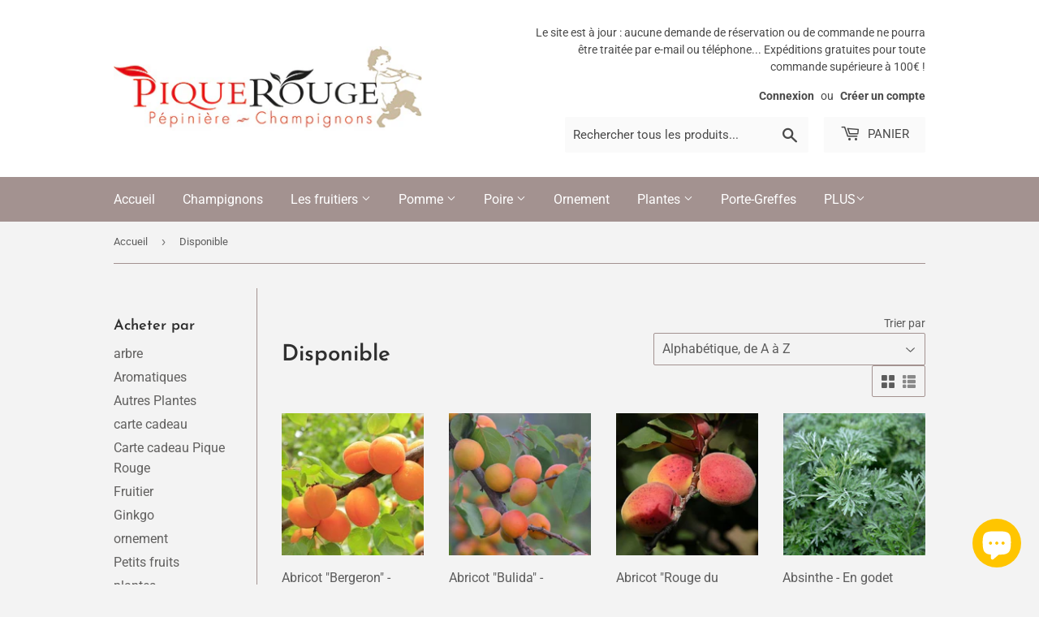

--- FILE ---
content_type: text/html; charset=utf-8
request_url: https://www.piquerouge.com/collections/disponible
body_size: 25220
content:
<!doctype html>
<html class="no-touch no-js" lang="fr">
<head>
  <script>(function(H){H.className=H.className.replace(/\bno-js\b/,'js')})(document.documentElement)</script>
  <!-- Basic page needs ================================================== -->
  <meta charset="utf-8">
  <meta http-equiv="X-UA-Compatible" content="IE=edge,chrome=1">

  
  <link rel="shortcut icon" href="//www.piquerouge.com/cdn/shop/files/PAN_solo_32x32.jpg?v=1613575652" type="image/png" />
  

  <!-- Title and description ================================================== -->
  <title>
  Disponible &ndash; Pépinière Pique Rouge
  </title>

  

  <!-- Product meta ================================================== -->
  <!-- /snippets/social-meta-tags.liquid -->




<meta property="og:site_name" content="Pépinière Pique Rouge">
<meta property="og:url" content="https://www.piquerouge.com/collections/disponible">
<meta property="og:title" content="Disponible">
<meta property="og:type" content="product.group">
<meta property="og:description" content="Pépinière d’arbres à fruit et d’ornement biologique privilégiant les variétés anciennes, rustiques et autochtones.
Plants sélectionnés en racine nue de pommiers, poiriers, cognassiers, cerisiers, abricotiers, pruniers, figuiers, amandiers, plaqueminiers, grenadiers, nashis, asiminiers, kaki. Aromatiques, petits fruits.">

<meta property="og:image" content="http://www.piquerouge.com/cdn/shop/files/ENTETE_WEB_1200x1200.jpg?v=1613575594">
<meta property="og:image:secure_url" content="https://www.piquerouge.com/cdn/shop/files/ENTETE_WEB_1200x1200.jpg?v=1613575594">


<meta name="twitter:card" content="summary_large_image">
<meta name="twitter:title" content="Disponible">
<meta name="twitter:description" content="Pépinière d’arbres à fruit et d’ornement biologique privilégiant les variétés anciennes, rustiques et autochtones.
Plants sélectionnés en racine nue de pommiers, poiriers, cognassiers, cerisiers, abricotiers, pruniers, figuiers, amandiers, plaqueminiers, grenadiers, nashis, asiminiers, kaki. Aromatiques, petits fruits.">


  <!-- Helpers ================================================== -->
  <link rel="canonical" href="https://www.piquerouge.com/collections/disponible">
  <meta name="viewport" content="width=device-width,initial-scale=1">

  <!-- CSS ================================================== -->
  <link href="//www.piquerouge.com/cdn/shop/t/2/assets/theme.scss.css?v=15838064135648271911764434916" rel="stylesheet" type="text/css" media="all" />

  <!-- Header hook for plugins ================================================== -->
  <script>window.performance && window.performance.mark && window.performance.mark('shopify.content_for_header.start');</script><meta id="shopify-digital-wallet" name="shopify-digital-wallet" content="/53295087803/digital_wallets/dialog">
<meta name="shopify-checkout-api-token" content="3c8d39e7179704123edd5dd7219ce540">
<meta id="in-context-paypal-metadata" data-shop-id="53295087803" data-venmo-supported="false" data-environment="production" data-locale="fr_FR" data-paypal-v4="true" data-currency="EUR">
<link rel="alternate" type="application/atom+xml" title="Feed" href="/collections/disponible.atom" />
<link rel="next" href="/collections/disponible?page=2">
<link rel="alternate" type="application/json+oembed" href="https://www.piquerouge.com/collections/disponible.oembed">
<script async="async" src="/checkouts/internal/preloads.js?locale=fr-FR"></script>
<link rel="preconnect" href="https://shop.app" crossorigin="anonymous">
<script async="async" src="https://shop.app/checkouts/internal/preloads.js?locale=fr-FR&shop_id=53295087803" crossorigin="anonymous"></script>
<script id="apple-pay-shop-capabilities" type="application/json">{"shopId":53295087803,"countryCode":"FR","currencyCode":"EUR","merchantCapabilities":["supports3DS"],"merchantId":"gid:\/\/shopify\/Shop\/53295087803","merchantName":"Pépinière Pique Rouge","requiredBillingContactFields":["postalAddress","email","phone"],"requiredShippingContactFields":["postalAddress","email","phone"],"shippingType":"shipping","supportedNetworks":["visa","masterCard","maestro"],"total":{"type":"pending","label":"Pépinière Pique Rouge","amount":"1.00"},"shopifyPaymentsEnabled":true,"supportsSubscriptions":true}</script>
<script id="shopify-features" type="application/json">{"accessToken":"3c8d39e7179704123edd5dd7219ce540","betas":["rich-media-storefront-analytics"],"domain":"www.piquerouge.com","predictiveSearch":true,"shopId":53295087803,"locale":"fr"}</script>
<script>var Shopify = Shopify || {};
Shopify.shop = "pique-rouge.myshopify.com";
Shopify.locale = "fr";
Shopify.currency = {"active":"EUR","rate":"1.0"};
Shopify.country = "FR";
Shopify.theme = {"name":"Supply","id":118030500027,"schema_name":"Supply","schema_version":"9.2.1","theme_store_id":679,"role":"main"};
Shopify.theme.handle = "null";
Shopify.theme.style = {"id":null,"handle":null};
Shopify.cdnHost = "www.piquerouge.com/cdn";
Shopify.routes = Shopify.routes || {};
Shopify.routes.root = "/";</script>
<script type="module">!function(o){(o.Shopify=o.Shopify||{}).modules=!0}(window);</script>
<script>!function(o){function n(){var o=[];function n(){o.push(Array.prototype.slice.apply(arguments))}return n.q=o,n}var t=o.Shopify=o.Shopify||{};t.loadFeatures=n(),t.autoloadFeatures=n()}(window);</script>
<script>
  window.ShopifyPay = window.ShopifyPay || {};
  window.ShopifyPay.apiHost = "shop.app\/pay";
  window.ShopifyPay.redirectState = null;
</script>
<script id="shop-js-analytics" type="application/json">{"pageType":"collection"}</script>
<script defer="defer" async type="module" src="//www.piquerouge.com/cdn/shopifycloud/shop-js/modules/v2/client.init-shop-cart-sync_XvpUV7qp.fr.esm.js"></script>
<script defer="defer" async type="module" src="//www.piquerouge.com/cdn/shopifycloud/shop-js/modules/v2/chunk.common_C2xzKNNs.esm.js"></script>
<script type="module">
  await import("//www.piquerouge.com/cdn/shopifycloud/shop-js/modules/v2/client.init-shop-cart-sync_XvpUV7qp.fr.esm.js");
await import("//www.piquerouge.com/cdn/shopifycloud/shop-js/modules/v2/chunk.common_C2xzKNNs.esm.js");

  window.Shopify.SignInWithShop?.initShopCartSync?.({"fedCMEnabled":true,"windoidEnabled":true});

</script>
<script>
  window.Shopify = window.Shopify || {};
  if (!window.Shopify.featureAssets) window.Shopify.featureAssets = {};
  window.Shopify.featureAssets['shop-js'] = {"shop-cart-sync":["modules/v2/client.shop-cart-sync_C66VAAYi.fr.esm.js","modules/v2/chunk.common_C2xzKNNs.esm.js"],"init-fed-cm":["modules/v2/client.init-fed-cm_By4eIqYa.fr.esm.js","modules/v2/chunk.common_C2xzKNNs.esm.js"],"shop-button":["modules/v2/client.shop-button_Bz0N9rYp.fr.esm.js","modules/v2/chunk.common_C2xzKNNs.esm.js"],"shop-cash-offers":["modules/v2/client.shop-cash-offers_B90ok608.fr.esm.js","modules/v2/chunk.common_C2xzKNNs.esm.js","modules/v2/chunk.modal_7MqWQJ87.esm.js"],"init-windoid":["modules/v2/client.init-windoid_CdJe_Ee3.fr.esm.js","modules/v2/chunk.common_C2xzKNNs.esm.js"],"shop-toast-manager":["modules/v2/client.shop-toast-manager_kCJHoUCw.fr.esm.js","modules/v2/chunk.common_C2xzKNNs.esm.js"],"init-shop-email-lookup-coordinator":["modules/v2/client.init-shop-email-lookup-coordinator_BPuRLqHy.fr.esm.js","modules/v2/chunk.common_C2xzKNNs.esm.js"],"init-shop-cart-sync":["modules/v2/client.init-shop-cart-sync_XvpUV7qp.fr.esm.js","modules/v2/chunk.common_C2xzKNNs.esm.js"],"avatar":["modules/v2/client.avatar_BTnouDA3.fr.esm.js"],"pay-button":["modules/v2/client.pay-button_CmFhG2BZ.fr.esm.js","modules/v2/chunk.common_C2xzKNNs.esm.js"],"init-customer-accounts":["modules/v2/client.init-customer-accounts_C5-IhKGM.fr.esm.js","modules/v2/client.shop-login-button_DrlPOW6Z.fr.esm.js","modules/v2/chunk.common_C2xzKNNs.esm.js","modules/v2/chunk.modal_7MqWQJ87.esm.js"],"init-shop-for-new-customer-accounts":["modules/v2/client.init-shop-for-new-customer-accounts_Cv1WqR1n.fr.esm.js","modules/v2/client.shop-login-button_DrlPOW6Z.fr.esm.js","modules/v2/chunk.common_C2xzKNNs.esm.js","modules/v2/chunk.modal_7MqWQJ87.esm.js"],"shop-login-button":["modules/v2/client.shop-login-button_DrlPOW6Z.fr.esm.js","modules/v2/chunk.common_C2xzKNNs.esm.js","modules/v2/chunk.modal_7MqWQJ87.esm.js"],"init-customer-accounts-sign-up":["modules/v2/client.init-customer-accounts-sign-up_Dqgdz3C3.fr.esm.js","modules/v2/client.shop-login-button_DrlPOW6Z.fr.esm.js","modules/v2/chunk.common_C2xzKNNs.esm.js","modules/v2/chunk.modal_7MqWQJ87.esm.js"],"shop-follow-button":["modules/v2/client.shop-follow-button_D7RRykwK.fr.esm.js","modules/v2/chunk.common_C2xzKNNs.esm.js","modules/v2/chunk.modal_7MqWQJ87.esm.js"],"checkout-modal":["modules/v2/client.checkout-modal_NILs_SXn.fr.esm.js","modules/v2/chunk.common_C2xzKNNs.esm.js","modules/v2/chunk.modal_7MqWQJ87.esm.js"],"lead-capture":["modules/v2/client.lead-capture_CSmE_fhP.fr.esm.js","modules/v2/chunk.common_C2xzKNNs.esm.js","modules/v2/chunk.modal_7MqWQJ87.esm.js"],"shop-login":["modules/v2/client.shop-login_CKcjyRl_.fr.esm.js","modules/v2/chunk.common_C2xzKNNs.esm.js","modules/v2/chunk.modal_7MqWQJ87.esm.js"],"payment-terms":["modules/v2/client.payment-terms_eoGasybT.fr.esm.js","modules/v2/chunk.common_C2xzKNNs.esm.js","modules/v2/chunk.modal_7MqWQJ87.esm.js"]};
</script>
<script id="__st">var __st={"a":53295087803,"offset":3600,"reqid":"0dad7568-5553-45a3-acf1-32fe12871159-1768744512","pageurl":"www.piquerouge.com\/collections\/disponible","u":"875c16e1b1f2","p":"collection","rtyp":"collection","rid":245818228923};</script>
<script>window.ShopifyPaypalV4VisibilityTracking = true;</script>
<script id="captcha-bootstrap">!function(){'use strict';const t='contact',e='account',n='new_comment',o=[[t,t],['blogs',n],['comments',n],[t,'customer']],c=[[e,'customer_login'],[e,'guest_login'],[e,'recover_customer_password'],[e,'create_customer']],r=t=>t.map((([t,e])=>`form[action*='/${t}']:not([data-nocaptcha='true']) input[name='form_type'][value='${e}']`)).join(','),a=t=>()=>t?[...document.querySelectorAll(t)].map((t=>t.form)):[];function s(){const t=[...o],e=r(t);return a(e)}const i='password',u='form_key',d=['recaptcha-v3-token','g-recaptcha-response','h-captcha-response',i],f=()=>{try{return window.sessionStorage}catch{return}},m='__shopify_v',_=t=>t.elements[u];function p(t,e,n=!1){try{const o=window.sessionStorage,c=JSON.parse(o.getItem(e)),{data:r}=function(t){const{data:e,action:n}=t;return t[m]||n?{data:e,action:n}:{data:t,action:n}}(c);for(const[e,n]of Object.entries(r))t.elements[e]&&(t.elements[e].value=n);n&&o.removeItem(e)}catch(o){console.error('form repopulation failed',{error:o})}}const l='form_type',E='cptcha';function T(t){t.dataset[E]=!0}const w=window,h=w.document,L='Shopify',v='ce_forms',y='captcha';let A=!1;((t,e)=>{const n=(g='f06e6c50-85a8-45c8-87d0-21a2b65856fe',I='https://cdn.shopify.com/shopifycloud/storefront-forms-hcaptcha/ce_storefront_forms_captcha_hcaptcha.v1.5.2.iife.js',D={infoText:'Protégé par hCaptcha',privacyText:'Confidentialité',termsText:'Conditions'},(t,e,n)=>{const o=w[L][v],c=o.bindForm;if(c)return c(t,g,e,D).then(n);var r;o.q.push([[t,g,e,D],n]),r=I,A||(h.body.append(Object.assign(h.createElement('script'),{id:'captcha-provider',async:!0,src:r})),A=!0)});var g,I,D;w[L]=w[L]||{},w[L][v]=w[L][v]||{},w[L][v].q=[],w[L][y]=w[L][y]||{},w[L][y].protect=function(t,e){n(t,void 0,e),T(t)},Object.freeze(w[L][y]),function(t,e,n,w,h,L){const[v,y,A,g]=function(t,e,n){const i=e?o:[],u=t?c:[],d=[...i,...u],f=r(d),m=r(i),_=r(d.filter((([t,e])=>n.includes(e))));return[a(f),a(m),a(_),s()]}(w,h,L),I=t=>{const e=t.target;return e instanceof HTMLFormElement?e:e&&e.form},D=t=>v().includes(t);t.addEventListener('submit',(t=>{const e=I(t);if(!e)return;const n=D(e)&&!e.dataset.hcaptchaBound&&!e.dataset.recaptchaBound,o=_(e),c=g().includes(e)&&(!o||!o.value);(n||c)&&t.preventDefault(),c&&!n&&(function(t){try{if(!f())return;!function(t){const e=f();if(!e)return;const n=_(t);if(!n)return;const o=n.value;o&&e.removeItem(o)}(t);const e=Array.from(Array(32),(()=>Math.random().toString(36)[2])).join('');!function(t,e){_(t)||t.append(Object.assign(document.createElement('input'),{type:'hidden',name:u})),t.elements[u].value=e}(t,e),function(t,e){const n=f();if(!n)return;const o=[...t.querySelectorAll(`input[type='${i}']`)].map((({name:t})=>t)),c=[...d,...o],r={};for(const[a,s]of new FormData(t).entries())c.includes(a)||(r[a]=s);n.setItem(e,JSON.stringify({[m]:1,action:t.action,data:r}))}(t,e)}catch(e){console.error('failed to persist form',e)}}(e),e.submit())}));const S=(t,e)=>{t&&!t.dataset[E]&&(n(t,e.some((e=>e===t))),T(t))};for(const o of['focusin','change'])t.addEventListener(o,(t=>{const e=I(t);D(e)&&S(e,y())}));const B=e.get('form_key'),M=e.get(l),P=B&&M;t.addEventListener('DOMContentLoaded',(()=>{const t=y();if(P)for(const e of t)e.elements[l].value===M&&p(e,B);[...new Set([...A(),...v().filter((t=>'true'===t.dataset.shopifyCaptcha))])].forEach((e=>S(e,t)))}))}(h,new URLSearchParams(w.location.search),n,t,e,['guest_login'])})(!0,!0)}();</script>
<script integrity="sha256-4kQ18oKyAcykRKYeNunJcIwy7WH5gtpwJnB7kiuLZ1E=" data-source-attribution="shopify.loadfeatures" defer="defer" src="//www.piquerouge.com/cdn/shopifycloud/storefront/assets/storefront/load_feature-a0a9edcb.js" crossorigin="anonymous"></script>
<script crossorigin="anonymous" defer="defer" src="//www.piquerouge.com/cdn/shopifycloud/storefront/assets/shopify_pay/storefront-65b4c6d7.js?v=20250812"></script>
<script data-source-attribution="shopify.dynamic_checkout.dynamic.init">var Shopify=Shopify||{};Shopify.PaymentButton=Shopify.PaymentButton||{isStorefrontPortableWallets:!0,init:function(){window.Shopify.PaymentButton.init=function(){};var t=document.createElement("script");t.src="https://www.piquerouge.com/cdn/shopifycloud/portable-wallets/latest/portable-wallets.fr.js",t.type="module",document.head.appendChild(t)}};
</script>
<script data-source-attribution="shopify.dynamic_checkout.buyer_consent">
  function portableWalletsHideBuyerConsent(e){var t=document.getElementById("shopify-buyer-consent"),n=document.getElementById("shopify-subscription-policy-button");t&&n&&(t.classList.add("hidden"),t.setAttribute("aria-hidden","true"),n.removeEventListener("click",e))}function portableWalletsShowBuyerConsent(e){var t=document.getElementById("shopify-buyer-consent"),n=document.getElementById("shopify-subscription-policy-button");t&&n&&(t.classList.remove("hidden"),t.removeAttribute("aria-hidden"),n.addEventListener("click",e))}window.Shopify?.PaymentButton&&(window.Shopify.PaymentButton.hideBuyerConsent=portableWalletsHideBuyerConsent,window.Shopify.PaymentButton.showBuyerConsent=portableWalletsShowBuyerConsent);
</script>
<script data-source-attribution="shopify.dynamic_checkout.cart.bootstrap">document.addEventListener("DOMContentLoaded",(function(){function t(){return document.querySelector("shopify-accelerated-checkout-cart, shopify-accelerated-checkout")}if(t())Shopify.PaymentButton.init();else{new MutationObserver((function(e,n){t()&&(Shopify.PaymentButton.init(),n.disconnect())})).observe(document.body,{childList:!0,subtree:!0})}}));
</script>
<script id='scb4127' type='text/javascript' async='' src='https://www.piquerouge.com/cdn/shopifycloud/privacy-banner/storefront-banner.js'></script><link id="shopify-accelerated-checkout-styles" rel="stylesheet" media="screen" href="https://www.piquerouge.com/cdn/shopifycloud/portable-wallets/latest/accelerated-checkout-backwards-compat.css" crossorigin="anonymous">
<style id="shopify-accelerated-checkout-cart">
        #shopify-buyer-consent {
  margin-top: 1em;
  display: inline-block;
  width: 100%;
}

#shopify-buyer-consent.hidden {
  display: none;
}

#shopify-subscription-policy-button {
  background: none;
  border: none;
  padding: 0;
  text-decoration: underline;
  font-size: inherit;
  cursor: pointer;
}

#shopify-subscription-policy-button::before {
  box-shadow: none;
}

      </style>

<script>window.performance && window.performance.mark && window.performance.mark('shopify.content_for_header.end');</script>

  
  

  <script src="//www.piquerouge.com/cdn/shop/t/2/assets/jquery-2.2.3.min.js?v=58211863146907186831610216858" type="text/javascript"></script>

  <script src="//www.piquerouge.com/cdn/shop/t/2/assets/lazysizes.min.js?v=8147953233334221341610216858" async="async"></script>
  <script src="//www.piquerouge.com/cdn/shop/t/2/assets/vendor.js?v=106177282645720727331610216860" defer="defer"></script>
  <script src="//www.piquerouge.com/cdn/shop/t/2/assets/theme.js?v=163591026428758015021610216877" defer="defer"></script>


<script src="https://cdn.shopify.com/extensions/7bc9bb47-adfa-4267-963e-cadee5096caf/inbox-1252/assets/inbox-chat-loader.js" type="text/javascript" defer="defer"></script>
<link href="https://monorail-edge.shopifysvc.com" rel="dns-prefetch">
<script>(function(){if ("sendBeacon" in navigator && "performance" in window) {try {var session_token_from_headers = performance.getEntriesByType('navigation')[0].serverTiming.find(x => x.name == '_s').description;} catch {var session_token_from_headers = undefined;}var session_cookie_matches = document.cookie.match(/_shopify_s=([^;]*)/);var session_token_from_cookie = session_cookie_matches && session_cookie_matches.length === 2 ? session_cookie_matches[1] : "";var session_token = session_token_from_headers || session_token_from_cookie || "";function handle_abandonment_event(e) {var entries = performance.getEntries().filter(function(entry) {return /monorail-edge.shopifysvc.com/.test(entry.name);});if (!window.abandonment_tracked && entries.length === 0) {window.abandonment_tracked = true;var currentMs = Date.now();var navigation_start = performance.timing.navigationStart;var payload = {shop_id: 53295087803,url: window.location.href,navigation_start,duration: currentMs - navigation_start,session_token,page_type: "collection"};window.navigator.sendBeacon("https://monorail-edge.shopifysvc.com/v1/produce", JSON.stringify({schema_id: "online_store_buyer_site_abandonment/1.1",payload: payload,metadata: {event_created_at_ms: currentMs,event_sent_at_ms: currentMs}}));}}window.addEventListener('pagehide', handle_abandonment_event);}}());</script>
<script id="web-pixels-manager-setup">(function e(e,d,r,n,o){if(void 0===o&&(o={}),!Boolean(null===(a=null===(i=window.Shopify)||void 0===i?void 0:i.analytics)||void 0===a?void 0:a.replayQueue)){var i,a;window.Shopify=window.Shopify||{};var t=window.Shopify;t.analytics=t.analytics||{};var s=t.analytics;s.replayQueue=[],s.publish=function(e,d,r){return s.replayQueue.push([e,d,r]),!0};try{self.performance.mark("wpm:start")}catch(e){}var l=function(){var e={modern:/Edge?\/(1{2}[4-9]|1[2-9]\d|[2-9]\d{2}|\d{4,})\.\d+(\.\d+|)|Firefox\/(1{2}[4-9]|1[2-9]\d|[2-9]\d{2}|\d{4,})\.\d+(\.\d+|)|Chrom(ium|e)\/(9{2}|\d{3,})\.\d+(\.\d+|)|(Maci|X1{2}).+ Version\/(15\.\d+|(1[6-9]|[2-9]\d|\d{3,})\.\d+)([,.]\d+|)( \(\w+\)|)( Mobile\/\w+|) Safari\/|Chrome.+OPR\/(9{2}|\d{3,})\.\d+\.\d+|(CPU[ +]OS|iPhone[ +]OS|CPU[ +]iPhone|CPU IPhone OS|CPU iPad OS)[ +]+(15[._]\d+|(1[6-9]|[2-9]\d|\d{3,})[._]\d+)([._]\d+|)|Android:?[ /-](13[3-9]|1[4-9]\d|[2-9]\d{2}|\d{4,})(\.\d+|)(\.\d+|)|Android.+Firefox\/(13[5-9]|1[4-9]\d|[2-9]\d{2}|\d{4,})\.\d+(\.\d+|)|Android.+Chrom(ium|e)\/(13[3-9]|1[4-9]\d|[2-9]\d{2}|\d{4,})\.\d+(\.\d+|)|SamsungBrowser\/([2-9]\d|\d{3,})\.\d+/,legacy:/Edge?\/(1[6-9]|[2-9]\d|\d{3,})\.\d+(\.\d+|)|Firefox\/(5[4-9]|[6-9]\d|\d{3,})\.\d+(\.\d+|)|Chrom(ium|e)\/(5[1-9]|[6-9]\d|\d{3,})\.\d+(\.\d+|)([\d.]+$|.*Safari\/(?![\d.]+ Edge\/[\d.]+$))|(Maci|X1{2}).+ Version\/(10\.\d+|(1[1-9]|[2-9]\d|\d{3,})\.\d+)([,.]\d+|)( \(\w+\)|)( Mobile\/\w+|) Safari\/|Chrome.+OPR\/(3[89]|[4-9]\d|\d{3,})\.\d+\.\d+|(CPU[ +]OS|iPhone[ +]OS|CPU[ +]iPhone|CPU IPhone OS|CPU iPad OS)[ +]+(10[._]\d+|(1[1-9]|[2-9]\d|\d{3,})[._]\d+)([._]\d+|)|Android:?[ /-](13[3-9]|1[4-9]\d|[2-9]\d{2}|\d{4,})(\.\d+|)(\.\d+|)|Mobile Safari.+OPR\/([89]\d|\d{3,})\.\d+\.\d+|Android.+Firefox\/(13[5-9]|1[4-9]\d|[2-9]\d{2}|\d{4,})\.\d+(\.\d+|)|Android.+Chrom(ium|e)\/(13[3-9]|1[4-9]\d|[2-9]\d{2}|\d{4,})\.\d+(\.\d+|)|Android.+(UC? ?Browser|UCWEB|U3)[ /]?(15\.([5-9]|\d{2,})|(1[6-9]|[2-9]\d|\d{3,})\.\d+)\.\d+|SamsungBrowser\/(5\.\d+|([6-9]|\d{2,})\.\d+)|Android.+MQ{2}Browser\/(14(\.(9|\d{2,})|)|(1[5-9]|[2-9]\d|\d{3,})(\.\d+|))(\.\d+|)|K[Aa][Ii]OS\/(3\.\d+|([4-9]|\d{2,})\.\d+)(\.\d+|)/},d=e.modern,r=e.legacy,n=navigator.userAgent;return n.match(d)?"modern":n.match(r)?"legacy":"unknown"}(),u="modern"===l?"modern":"legacy",c=(null!=n?n:{modern:"",legacy:""})[u],f=function(e){return[e.baseUrl,"/wpm","/b",e.hashVersion,"modern"===e.buildTarget?"m":"l",".js"].join("")}({baseUrl:d,hashVersion:r,buildTarget:u}),m=function(e){var d=e.version,r=e.bundleTarget,n=e.surface,o=e.pageUrl,i=e.monorailEndpoint;return{emit:function(e){var a=e.status,t=e.errorMsg,s=(new Date).getTime(),l=JSON.stringify({metadata:{event_sent_at_ms:s},events:[{schema_id:"web_pixels_manager_load/3.1",payload:{version:d,bundle_target:r,page_url:o,status:a,surface:n,error_msg:t},metadata:{event_created_at_ms:s}}]});if(!i)return console&&console.warn&&console.warn("[Web Pixels Manager] No Monorail endpoint provided, skipping logging."),!1;try{return self.navigator.sendBeacon.bind(self.navigator)(i,l)}catch(e){}var u=new XMLHttpRequest;try{return u.open("POST",i,!0),u.setRequestHeader("Content-Type","text/plain"),u.send(l),!0}catch(e){return console&&console.warn&&console.warn("[Web Pixels Manager] Got an unhandled error while logging to Monorail."),!1}}}}({version:r,bundleTarget:l,surface:e.surface,pageUrl:self.location.href,monorailEndpoint:e.monorailEndpoint});try{o.browserTarget=l,function(e){var d=e.src,r=e.async,n=void 0===r||r,o=e.onload,i=e.onerror,a=e.sri,t=e.scriptDataAttributes,s=void 0===t?{}:t,l=document.createElement("script"),u=document.querySelector("head"),c=document.querySelector("body");if(l.async=n,l.src=d,a&&(l.integrity=a,l.crossOrigin="anonymous"),s)for(var f in s)if(Object.prototype.hasOwnProperty.call(s,f))try{l.dataset[f]=s[f]}catch(e){}if(o&&l.addEventListener("load",o),i&&l.addEventListener("error",i),u)u.appendChild(l);else{if(!c)throw new Error("Did not find a head or body element to append the script");c.appendChild(l)}}({src:f,async:!0,onload:function(){if(!function(){var e,d;return Boolean(null===(d=null===(e=window.Shopify)||void 0===e?void 0:e.analytics)||void 0===d?void 0:d.initialized)}()){var d=window.webPixelsManager.init(e)||void 0;if(d){var r=window.Shopify.analytics;r.replayQueue.forEach((function(e){var r=e[0],n=e[1],o=e[2];d.publishCustomEvent(r,n,o)})),r.replayQueue=[],r.publish=d.publishCustomEvent,r.visitor=d.visitor,r.initialized=!0}}},onerror:function(){return m.emit({status:"failed",errorMsg:"".concat(f," has failed to load")})},sri:function(e){var d=/^sha384-[A-Za-z0-9+/=]+$/;return"string"==typeof e&&d.test(e)}(c)?c:"",scriptDataAttributes:o}),m.emit({status:"loading"})}catch(e){m.emit({status:"failed",errorMsg:(null==e?void 0:e.message)||"Unknown error"})}}})({shopId: 53295087803,storefrontBaseUrl: "https://www.piquerouge.com",extensionsBaseUrl: "https://extensions.shopifycdn.com/cdn/shopifycloud/web-pixels-manager",monorailEndpoint: "https://monorail-edge.shopifysvc.com/unstable/produce_batch",surface: "storefront-renderer",enabledBetaFlags: ["2dca8a86"],webPixelsConfigList: [{"id":"shopify-app-pixel","configuration":"{}","eventPayloadVersion":"v1","runtimeContext":"STRICT","scriptVersion":"0450","apiClientId":"shopify-pixel","type":"APP","privacyPurposes":["ANALYTICS","MARKETING"]},{"id":"shopify-custom-pixel","eventPayloadVersion":"v1","runtimeContext":"LAX","scriptVersion":"0450","apiClientId":"shopify-pixel","type":"CUSTOM","privacyPurposes":["ANALYTICS","MARKETING"]}],isMerchantRequest: false,initData: {"shop":{"name":"Pépinière Pique Rouge","paymentSettings":{"currencyCode":"EUR"},"myshopifyDomain":"pique-rouge.myshopify.com","countryCode":"FR","storefrontUrl":"https:\/\/www.piquerouge.com"},"customer":null,"cart":null,"checkout":null,"productVariants":[],"purchasingCompany":null},},"https://www.piquerouge.com/cdn","fcfee988w5aeb613cpc8e4bc33m6693e112",{"modern":"","legacy":""},{"shopId":"53295087803","storefrontBaseUrl":"https:\/\/www.piquerouge.com","extensionBaseUrl":"https:\/\/extensions.shopifycdn.com\/cdn\/shopifycloud\/web-pixels-manager","surface":"storefront-renderer","enabledBetaFlags":"[\"2dca8a86\"]","isMerchantRequest":"false","hashVersion":"fcfee988w5aeb613cpc8e4bc33m6693e112","publish":"custom","events":"[[\"page_viewed\",{}],[\"collection_viewed\",{\"collection\":{\"id\":\"245818228923\",\"title\":\"Disponible\",\"productVariants\":[{\"price\":{\"amount\":20.0,\"currencyCode\":\"EUR\"},\"product\":{\"title\":\"Abricot \\\"Bergeron\\\" - Racines nues\",\"vendor\":\"Pépinière Pique Rouge\",\"id\":\"6188429148347\",\"untranslatedTitle\":\"Abricot \\\"Bergeron\\\" - Racines nues\",\"url\":\"\/products\/abricot-bergeron-racines-nues\",\"type\":\"Fruitier\"},\"id\":\"38282069213371\",\"image\":{\"src\":\"\/\/www.piquerouge.com\/cdn\/shop\/products\/Abricots-bergeron-charrin-fruits.jpg?v=1610297179\"},\"sku\":\"0\",\"title\":\"Myrobolan\",\"untranslatedTitle\":\"Myrobolan\"},{\"price\":{\"amount\":20.0,\"currencyCode\":\"EUR\"},\"product\":{\"title\":\"Abricot \\\"Bulida\\\" - Racines nues\",\"vendor\":\"Pépinière Pique Rouge\",\"id\":\"6188427608251\",\"untranslatedTitle\":\"Abricot \\\"Bulida\\\" - Racines nues\",\"url\":\"\/products\/abricot-bulida-racines-nues\",\"type\":\"Fruitier\"},\"id\":\"38282077798587\",\"image\":{\"src\":\"\/\/www.piquerouge.com\/cdn\/shop\/products\/bulida.jpg?v=1610297080\"},\"sku\":\"0\",\"title\":\"Myrobolan\",\"untranslatedTitle\":\"Myrobolan\"},{\"price\":{\"amount\":20.0,\"currencyCode\":\"EUR\"},\"product\":{\"title\":\"Abricot \\\"Rouge du Roussillon\\\" - Racines nues\",\"vendor\":\"Pépinière Pique Rouge\",\"id\":\"6188418826427\",\"untranslatedTitle\":\"Abricot \\\"Rouge du Roussillon\\\" - Racines nues\",\"url\":\"\/products\/abricot-rouge-du-roussillon-racines-nues\",\"type\":\"Fruitier\"},\"id\":\"38282101719227\",\"image\":{\"src\":\"\/\/www.piquerouge.com\/cdn\/shop\/products\/image.jpg?v=1610296941\"},\"sku\":\"0\",\"title\":\"Myrobolan\",\"untranslatedTitle\":\"Myrobolan\"},{\"price\":{\"amount\":5.0,\"currencyCode\":\"EUR\"},\"product\":{\"title\":\"Absinthe - En godet\",\"vendor\":\"Pépinière Pique Rouge\",\"id\":\"7227871559867\",\"untranslatedTitle\":\"Absinthe - En godet\",\"url\":\"\/products\/absinthe-en-godet\",\"type\":\"Autres plantes\"},\"id\":\"42120052048059\",\"image\":{\"src\":\"\/\/www.piquerouge.com\/cdn\/shop\/products\/artemisiaabsinthium.jpg?v=1637791930\"},\"sku\":\"\",\"title\":\"Default Title\",\"untranslatedTitle\":\"Default Title\"},{\"price\":{\"amount\":20.0,\"currencyCode\":\"EUR\"},\"product\":{\"title\":\"Amande \\\"Aï \\\" - Racines nues\",\"vendor\":\"Pépinière Pique Rouge\",\"id\":\"6188470337723\",\"untranslatedTitle\":\"Amande \\\"Aï \\\" - Racines nues\",\"url\":\"\/products\/amande-ai-racines-nues\",\"type\":\"Fruitier\"},\"id\":\"38282116235451\",\"image\":{\"src\":\"\/\/www.piquerouge.com\/cdn\/shop\/products\/amandeai.jpg?v=1610299402\"},\"sku\":\"0\",\"title\":\"Franc\",\"untranslatedTitle\":\"Franc\"},{\"price\":{\"amount\":20.0,\"currencyCode\":\"EUR\"},\"product\":{\"title\":\"Amande \\\"Lauranne\\\" - Racines nues\",\"vendor\":\"Pépinière Pique Rouge\",\"id\":\"14908032614749\",\"untranslatedTitle\":\"Amande \\\"Lauranne\\\" - Racines nues\",\"url\":\"\/products\/amande-lauranne-racines-nues\",\"type\":\"Fruitier\"},\"id\":\"55467207000413\",\"image\":{\"src\":\"\/\/www.piquerouge.com\/cdn\/shop\/files\/Ferragnes.jpg?v=1735326623\"},\"sku\":null,\"title\":\"Franc\",\"untranslatedTitle\":\"Franc\"},{\"price\":{\"amount\":20.0,\"currencyCode\":\"EUR\"},\"product\":{\"title\":\"Amande \\\"Marcona\\\" - Racines nues\",\"vendor\":\"Pépinière Pique Rouge\",\"id\":\"6188479643835\",\"untranslatedTitle\":\"Amande \\\"Marcona\\\" - Racines nues\",\"url\":\"\/products\/amande-marcona-racines-nues\",\"type\":\"Fruitier\"},\"id\":\"38282123215035\",\"image\":{\"src\":\"\/\/www.piquerouge.com\/cdn\/shop\/products\/almendro-marcona.jpg?v=1610299742\"},\"sku\":\"0\",\"title\":\"Franc\",\"untranslatedTitle\":\"Franc\"},{\"price\":{\"amount\":20.0,\"currencyCode\":\"EUR\"},\"product\":{\"title\":\"Amande \\\"Texas\\\" - Racines nues\",\"vendor\":\"Pépinière Pique Rouge\",\"id\":\"6188475678907\",\"untranslatedTitle\":\"Amande \\\"Texas\\\" - Racines nues\",\"url\":\"\/products\/amande-texas-racines-nues\",\"type\":\"Fruitier\"},\"id\":\"38282124099771\",\"image\":{\"src\":\"\/\/www.piquerouge.com\/cdn\/shop\/products\/almendro-texas-rd.jpg?v=1610299799\"},\"sku\":\"0\",\"title\":\"Franc\",\"untranslatedTitle\":\"Franc\"},{\"price\":{\"amount\":15.0,\"currencyCode\":\"EUR\"},\"product\":{\"title\":\"Amélanchier - En godet\",\"vendor\":\"Pépinière Pique Rouge\",\"id\":\"8692574617949\",\"untranslatedTitle\":\"Amélanchier - En godet\",\"url\":\"\/products\/amelanchier-en-godet\",\"type\":\"ornement\"},\"id\":\"48923181056349\",\"image\":{\"src\":\"\/\/www.piquerouge.com\/cdn\/shop\/files\/Amelanchier.jpg?v=1697999955\"},\"sku\":\"\",\"title\":\"Default Title\",\"untranslatedTitle\":\"Default Title\"},{\"price\":{\"amount\":15.0,\"currencyCode\":\"EUR\"},\"product\":{\"title\":\"Arbousier - En godet\",\"vendor\":\"Pépinière Pique Rouge\",\"id\":\"7227853406395\",\"untranslatedTitle\":\"Arbousier - En godet\",\"url\":\"\/products\/arbousier-en-godet\",\"type\":\"ornement\"},\"id\":\"42119959347387\",\"image\":{\"src\":\"\/\/www.piquerouge.com\/cdn\/shop\/products\/arbousier.jpg?v=1637785489\"},\"sku\":\"\",\"title\":\"Default Title\",\"untranslatedTitle\":\"Default Title\"},{\"price\":{\"amount\":10.0,\"currencyCode\":\"EUR\"},\"product\":{\"title\":\"Arbre aux faisans - En godet\",\"vendor\":\"Pépinière Pique Rouge\",\"id\":\"14941553688925\",\"untranslatedTitle\":\"Arbre aux faisans - En godet\",\"url\":\"\/products\/albizia-ombrella-en-godet-copie\",\"type\":\"ornement\"},\"id\":\"55609947062621\",\"image\":{\"src\":\"\/\/www.piquerouge.com\/cdn\/shop\/files\/Aauxfaisans.jpg?v=1736010401\"},\"sku\":null,\"title\":\"Default Title\",\"untranslatedTitle\":\"Default Title\"},{\"price\":{\"amount\":8.0,\"currencyCode\":\"EUR\"},\"product\":{\"title\":\"Arbre de Jade - En godet\",\"vendor\":\"Pépinière Pique Rouge\",\"id\":\"6227665354939\",\"untranslatedTitle\":\"Arbre de Jade - En godet\",\"url\":\"\/products\/arbre-de-jade-en-godet\",\"type\":\"Autres plantes\"},\"id\":\"38134421225659\",\"image\":{\"src\":\"\/\/www.piquerouge.com\/cdn\/shop\/products\/Crassula-ovata.jpg?v=1612608200\"},\"sku\":\"\",\"title\":\"Default Title\",\"untranslatedTitle\":\"Default Title\"},{\"price\":{\"amount\":10.0,\"currencyCode\":\"EUR\"},\"product\":{\"title\":\"Arbre de Judée - En godet\",\"vendor\":\"Pépinière Pique Rouge\",\"id\":\"6224760897723\",\"untranslatedTitle\":\"Arbre de Judée - En godet\",\"url\":\"\/products\/arbre-de-judee\",\"type\":\"ornement\"},\"id\":\"48903021723997\",\"image\":{\"src\":\"\/\/www.piquerouge.com\/cdn\/shop\/products\/ArbredeJudee.jpg?v=1612093110\"},\"sku\":\"\",\"title\":\"Petit format\",\"untranslatedTitle\":\"Petit format\"},{\"price\":{\"amount\":5.0,\"currencyCode\":\"EUR\"},\"product\":{\"title\":\"Ballote vivace - En godet\",\"vendor\":\"Pépinière Pique Rouge\",\"id\":\"6227681968315\",\"untranslatedTitle\":\"Ballote vivace - En godet\",\"url\":\"\/products\/ballotte-vivace\",\"type\":\"Autres plantes\"},\"id\":\"38134509633723\",\"image\":{\"src\":\"\/\/www.piquerouge.com\/cdn\/shop\/products\/Ballote-copie.jpg?v=1612606627\"},\"sku\":\"\",\"title\":\"Default Title\",\"untranslatedTitle\":\"Default Title\"},{\"price\":{\"amount\":8.0,\"currencyCode\":\"EUR\"},\"product\":{\"title\":\"Bergenia - En godet\",\"vendor\":\"Pépinière Pique Rouge\",\"id\":\"7618210037947\",\"untranslatedTitle\":\"Bergenia - En godet\",\"url\":\"\/products\/bergenia\",\"type\":\"Autres plantes\"},\"id\":\"43247683403963\",\"image\":{\"src\":\"\/\/www.piquerouge.com\/cdn\/shop\/files\/bergenia.jpg?v=1697877490\"},\"sku\":\"\",\"title\":\"Default Title\",\"untranslatedTitle\":\"Default Title\"},{\"price\":{\"amount\":20.0,\"currencyCode\":\"EUR\"},\"product\":{\"title\":\"Carte cadeau Pique Rouge\",\"vendor\":\"Pépinière Pique Rouge\",\"id\":\"7173435097275\",\"untranslatedTitle\":\"Carte cadeau Pique Rouge\",\"url\":\"\/products\/carte-cadeau\",\"type\":\"\"},\"id\":\"41875521994939\",\"image\":{\"src\":\"\/\/www.piquerouge.com\/cdn\/shop\/products\/cartecadeaupiquerouge.png?v=1634140507\"},\"sku\":\"\",\"title\":\"20\",\"untranslatedTitle\":\"20\"},{\"price\":{\"amount\":15.0,\"currencyCode\":\"EUR\"},\"product\":{\"title\":\"Catalpa - En godet\",\"vendor\":\"Pépinière Pique Rouge\",\"id\":\"8692471267677\",\"untranslatedTitle\":\"Catalpa - En godet\",\"url\":\"\/products\/catalpa-en-godet\",\"type\":\"ornement\"},\"id\":\"48922852032861\",\"image\":{\"src\":\"\/\/www.piquerouge.com\/cdn\/shop\/files\/Catalpabignonioides.jpg?v=1697995964\"},\"sku\":\"\",\"title\":\"Default Title\",\"untranslatedTitle\":\"Default Title\"},{\"price\":{\"amount\":12.0,\"currencyCode\":\"EUR\"},\"product\":{\"title\":\"Cèdre - En godet\",\"vendor\":\"Pépinière Pique Rouge\",\"id\":\"6188499271867\",\"untranslatedTitle\":\"Cèdre - En godet\",\"url\":\"\/products\/cedre-de-latlas-en-godet\",\"type\":\"ornement\"},\"id\":\"37977633095867\",\"image\":{\"src\":\"\/\/www.piquerouge.com\/cdn\/shop\/products\/cedre.jpg?v=1610307570\"},\"sku\":\"50\",\"title\":\"Default Title\",\"untranslatedTitle\":\"Default Title\"},{\"price\":{\"amount\":20.0,\"currencyCode\":\"EUR\"},\"product\":{\"title\":\"Cerise \\\"Bigarreau d'Août\\\" - Racines nues\",\"vendor\":\"Pépinière Pique Rouge\",\"id\":\"6573340819643\",\"untranslatedTitle\":\"Cerise \\\"Bigarreau d'Août\\\" - Racines nues\",\"url\":\"\/products\/cerise-bigarreau-daout-racines-nues\",\"type\":\"Fruitier\"},\"id\":\"39407862775995\",\"image\":{\"src\":\"\/\/www.piquerouge.com\/cdn\/shop\/products\/BigarreauAout.jpg?v=1615541570\"},\"sku\":\"\",\"title\":\"Merisier\",\"untranslatedTitle\":\"Merisier\"},{\"price\":{\"amount\":20.0,\"currencyCode\":\"EUR\"},\"product\":{\"title\":\"Cerise \\\"Blanchard\\\" - Racines nues\",\"vendor\":\"Pépinière Pique Rouge\",\"id\":\"6188545179835\",\"untranslatedTitle\":\"Cerise \\\"Blanchard\\\" - Racines nues\",\"url\":\"\/products\/cerise-blanchard-racines-nues\",\"type\":\"Fruitier\"},\"id\":\"38282136322235\",\"image\":{\"src\":\"\/\/www.piquerouge.com\/cdn\/shop\/products\/Cerisesblanchard.jpg?v=1610798971\"},\"sku\":\"0-1\",\"title\":\"Merisier\",\"untranslatedTitle\":\"Merisier\"},{\"price\":{\"amount\":20.0,\"currencyCode\":\"EUR\"},\"product\":{\"title\":\"Cerise \\\"Burlat\\\" - Racines nues\",\"vendor\":\"Pépinière Pique Rouge\",\"id\":\"6188488687803\",\"untranslatedTitle\":\"Cerise \\\"Burlat\\\" - Racines nues\",\"url\":\"\/products\/cerise-burlat-racines-nues\",\"type\":\"Fruitier\"},\"id\":\"38282141565115\",\"image\":{\"src\":\"\/\/www.piquerouge.com\/cdn\/shop\/products\/burlat.jpg?v=1610810150\"},\"sku\":\"0-1\",\"title\":\"Merisier\",\"untranslatedTitle\":\"Merisier\"},{\"price\":{\"amount\":20.0,\"currencyCode\":\"EUR\"},\"product\":{\"title\":\"Cerise \\\"Early Rivers\\\" - Racines nues\",\"vendor\":\"Pépinière Pique Rouge\",\"id\":\"6188491243707\",\"untranslatedTitle\":\"Cerise \\\"Early Rivers\\\" - Racines nues\",\"url\":\"\/products\/cerise-early-rivers-racines-nues\",\"type\":\"Fruitier\"},\"id\":\"38282151755963\",\"image\":{\"src\":\"\/\/www.piquerouge.com\/cdn\/shop\/products\/earlyrivers.jpg?v=1610809776\"},\"sku\":\"0-1\",\"title\":\"Merisier\",\"untranslatedTitle\":\"Merisier\"},{\"price\":{\"amount\":20.0,\"currencyCode\":\"EUR\"},\"product\":{\"title\":\"Cerise \\\"Géant d'Hedelfingen\\\" - Racines nues\",\"vendor\":\"Pépinière Pique Rouge\",\"id\":\"14907526938973\",\"untranslatedTitle\":\"Cerise \\\"Géant d'Hedelfingen\\\" - Racines nues\",\"url\":\"\/products\/cerise-geant-dhedelfingen-racines-nues\",\"type\":\"Fruitier\"},\"id\":\"55465581052253\",\"image\":{\"src\":\"\/\/www.piquerouge.com\/cdn\/shop\/files\/Ghedelfingen.jpg?v=1735321265\"},\"sku\":\"0-1\",\"title\":\"Merisier\",\"untranslatedTitle\":\"Merisier\"},{\"price\":{\"amount\":20.0,\"currencyCode\":\"EUR\"},\"product\":{\"title\":\"Cerise \\\"Guindhoul\\\" - Racines nues\",\"vendor\":\"Pépinière Pique Rouge\",\"id\":\"6188536692923\",\"untranslatedTitle\":\"Cerise \\\"Guindhoul\\\" - Racines nues\",\"url\":\"\/products\/cerise-guindhoul-racines-nues\",\"type\":\"Fruitier\"},\"id\":\"38282153722043\",\"image\":{\"src\":\"\/\/www.piquerouge.com\/cdn\/shop\/products\/Gguindhoul.jpg?v=1610902179\"},\"sku\":\"0-1\",\"title\":\"Merisier\",\"untranslatedTitle\":\"Merisier\"}]}}]]"});</script><script>
  window.ShopifyAnalytics = window.ShopifyAnalytics || {};
  window.ShopifyAnalytics.meta = window.ShopifyAnalytics.meta || {};
  window.ShopifyAnalytics.meta.currency = 'EUR';
  var meta = {"products":[{"id":6188429148347,"gid":"gid:\/\/shopify\/Product\/6188429148347","vendor":"Pépinière Pique Rouge","type":"Fruitier","handle":"abricot-bergeron-racines-nues","variants":[{"id":38282069213371,"price":2000,"name":"Abricot \"Bergeron\" - Racines nues - Myrobolan","public_title":"Myrobolan","sku":"0"},{"id":43640274583739,"price":1500,"name":"Abricot \"Bergeron\" - Racines nues - Myr. Petit format","public_title":"Myr. Petit format","sku":""},{"id":55610287915357,"price":2000,"name":"Abricot \"Bergeron\" - Racines nues - Amandier","public_title":"Amandier","sku":""}],"remote":false},{"id":6188427608251,"gid":"gid:\/\/shopify\/Product\/6188427608251","vendor":"Pépinière Pique Rouge","type":"Fruitier","handle":"abricot-bulida-racines-nues","variants":[{"id":38282077798587,"price":2000,"name":"Abricot \"Bulida\" - Racines nues - Myrobolan","public_title":"Myrobolan","sku":"0"},{"id":43640274649275,"price":1500,"name":"Abricot \"Bulida\" - Racines nues - Myr. Petit format","public_title":"Myr. Petit format","sku":""},{"id":55610290438493,"price":2000,"name":"Abricot \"Bulida\" - Racines nues - Amandier","public_title":"Amandier","sku":""}],"remote":false},{"id":6188418826427,"gid":"gid:\/\/shopify\/Product\/6188418826427","vendor":"Pépinière Pique Rouge","type":"Fruitier","handle":"abricot-rouge-du-roussillon-racines-nues","variants":[{"id":38282101719227,"price":2000,"name":"Abricot \"Rouge du Roussillon\" - Racines nues - Myrobolan","public_title":"Myrobolan","sku":"0"},{"id":43640276844731,"price":1500,"name":"Abricot \"Rouge du Roussillon\" - Racines nues - Myr. Petit format","public_title":"Myr. Petit format","sku":""},{"id":55610296467805,"price":2000,"name":"Abricot \"Rouge du Roussillon\" - Racines nues - Amandier","public_title":"Amandier","sku":""}],"remote":false},{"id":7227871559867,"gid":"gid:\/\/shopify\/Product\/7227871559867","vendor":"Pépinière Pique Rouge","type":"Autres plantes","handle":"absinthe-en-godet","variants":[{"id":42120052048059,"price":500,"name":"Absinthe - En godet","public_title":null,"sku":""}],"remote":false},{"id":6188470337723,"gid":"gid:\/\/shopify\/Product\/6188470337723","vendor":"Pépinière Pique Rouge","type":"Fruitier","handle":"amande-ai-racines-nues","variants":[{"id":38282116235451,"price":2000,"name":"Amande \"Aï \" - Racines nues - Franc","public_title":"Franc","sku":"0"},{"id":43640265408699,"price":1500,"name":"Amande \"Aï \" - Racines nues - Franc - Petit format","public_title":"Franc - Petit format","sku":""}],"remote":false},{"id":14908032614749,"gid":"gid:\/\/shopify\/Product\/14908032614749","vendor":"Pépinière Pique Rouge","type":"Fruitier","handle":"amande-lauranne-racines-nues","variants":[{"id":55467207000413,"price":2000,"name":"Amande \"Lauranne\" - Racines nues - Franc","public_title":"Franc","sku":null},{"id":55467207033181,"price":1500,"name":"Amande \"Lauranne\" - Racines nues - Franc - Petit format","public_title":"Franc - Petit format","sku":null}],"remote":false},{"id":6188479643835,"gid":"gid:\/\/shopify\/Product\/6188479643835","vendor":"Pépinière Pique Rouge","type":"Fruitier","handle":"amande-marcona-racines-nues","variants":[{"id":38282123215035,"price":2000,"name":"Amande \"Marcona\" - Racines nues - Franc","public_title":"Franc","sku":"0"},{"id":43640272421051,"price":1500,"name":"Amande \"Marcona\" - Racines nues - Franc - Petit format","public_title":"Franc - Petit format","sku":""}],"remote":false},{"id":6188475678907,"gid":"gid:\/\/shopify\/Product\/6188475678907","vendor":"Pépinière Pique Rouge","type":"Fruitier","handle":"amande-texas-racines-nues","variants":[{"id":38282124099771,"price":2000,"name":"Amande \"Texas\" - Racines nues - Franc","public_title":"Franc","sku":"0"},{"id":43640273469627,"price":1500,"name":"Amande \"Texas\" - Racines nues - Franc - Petit format","public_title":"Franc - Petit format","sku":""},{"id":48992341000541,"price":2000,"name":"Amande \"Texas\" - Racines nues - GF677","public_title":"GF677","sku":""}],"remote":false},{"id":8692574617949,"gid":"gid:\/\/shopify\/Product\/8692574617949","vendor":"Pépinière Pique Rouge","type":"ornement","handle":"amelanchier-en-godet","variants":[{"id":48923181056349,"price":1500,"name":"Amélanchier - En godet","public_title":null,"sku":""}],"remote":false},{"id":7227853406395,"gid":"gid:\/\/shopify\/Product\/7227853406395","vendor":"Pépinière Pique Rouge","type":"ornement","handle":"arbousier-en-godet","variants":[{"id":42119959347387,"price":1500,"name":"Arbousier - En godet","public_title":null,"sku":""}],"remote":false},{"id":14941553688925,"gid":"gid:\/\/shopify\/Product\/14941553688925","vendor":"Pépinière Pique Rouge","type":"ornement","handle":"albizia-ombrella-en-godet-copie","variants":[{"id":55609947062621,"price":1000,"name":"Arbre aux faisans - En godet","public_title":null,"sku":null}],"remote":false},{"id":6227665354939,"gid":"gid:\/\/shopify\/Product\/6227665354939","vendor":"Pépinière Pique Rouge","type":"Autres plantes","handle":"arbre-de-jade-en-godet","variants":[{"id":38134421225659,"price":800,"name":"Arbre de Jade - En godet","public_title":null,"sku":""}],"remote":false},{"id":6224760897723,"gid":"gid:\/\/shopify\/Product\/6224760897723","vendor":"Pépinière Pique Rouge","type":"ornement","handle":"arbre-de-judee","variants":[{"id":48903021723997,"price":1000,"name":"Arbre de Judée - En godet - Petit format","public_title":"Petit format","sku":""}],"remote":false},{"id":6227681968315,"gid":"gid:\/\/shopify\/Product\/6227681968315","vendor":"Pépinière Pique Rouge","type":"Autres plantes","handle":"ballotte-vivace","variants":[{"id":38134509633723,"price":500,"name":"Ballote vivace - En godet","public_title":null,"sku":""}],"remote":false},{"id":7618210037947,"gid":"gid:\/\/shopify\/Product\/7618210037947","vendor":"Pépinière Pique Rouge","type":"Autres plantes","handle":"bergenia","variants":[{"id":43247683403963,"price":800,"name":"Bergenia - En godet","public_title":null,"sku":""}],"remote":false},{"id":7173435097275,"gid":"gid:\/\/shopify\/Product\/7173435097275","vendor":"Pépinière Pique Rouge","type":"","handle":"carte-cadeau","variants":[{"id":41875521994939,"price":2000,"name":"Carte cadeau Pique Rouge - 20","public_title":"20","sku":""},{"id":41875522027707,"price":4000,"name":"Carte cadeau Pique Rouge - 40","public_title":"40","sku":""},{"id":41875522060475,"price":6000,"name":"Carte cadeau Pique Rouge - 60","public_title":"60","sku":""},{"id":41875522126011,"price":8000,"name":"Carte cadeau Pique Rouge - 80","public_title":"80","sku":""},{"id":41875522158779,"price":10000,"name":"Carte cadeau Pique Rouge - 100","public_title":"100","sku":""}],"remote":false},{"id":8692471267677,"gid":"gid:\/\/shopify\/Product\/8692471267677","vendor":"Pépinière Pique Rouge","type":"ornement","handle":"catalpa-en-godet","variants":[{"id":48922852032861,"price":1500,"name":"Catalpa - En godet","public_title":null,"sku":""}],"remote":false},{"id":6188499271867,"gid":"gid:\/\/shopify\/Product\/6188499271867","vendor":"Pépinière Pique Rouge","type":"ornement","handle":"cedre-de-latlas-en-godet","variants":[{"id":37977633095867,"price":1200,"name":"Cèdre - En godet","public_title":null,"sku":"50"}],"remote":false},{"id":6573340819643,"gid":"gid:\/\/shopify\/Product\/6573340819643","vendor":"Pépinière Pique Rouge","type":"Fruitier","handle":"cerise-bigarreau-daout-racines-nues","variants":[{"id":39407862775995,"price":2000,"name":"Cerise \"Bigarreau d'Août\" - Racines nues - Merisier","public_title":"Merisier","sku":""},{"id":43640278352059,"price":1500,"name":"Cerise \"Bigarreau d'Août\" - Racines nues - Merisier - Petit format","public_title":"Merisier - Petit format","sku":""},{"id":39407862808763,"price":2000,"name":"Cerise \"Bigarreau d'Août\" - Racines nues - Ste Lucie","public_title":"Ste Lucie","sku":""},{"id":43640278384827,"price":1500,"name":"Cerise \"Bigarreau d'Août\" - Racines nues - Ste Lucie - Petit format","public_title":"Ste Lucie - Petit format","sku":""}],"remote":false},{"id":6188545179835,"gid":"gid:\/\/shopify\/Product\/6188545179835","vendor":"Pépinière Pique Rouge","type":"Fruitier","handle":"cerise-blanchard-racines-nues","variants":[{"id":38282136322235,"price":2000,"name":"Cerise \"Blanchard\" - Racines nues - Merisier","public_title":"Merisier","sku":"0-1"},{"id":43640278778043,"price":1500,"name":"Cerise \"Blanchard\" - Racines nues - Merisier - Petit format","public_title":"Merisier - Petit format","sku":""},{"id":38282136355003,"price":2000,"name":"Cerise \"Blanchard\" - Racines nues - Ste Lucie","public_title":"Ste Lucie","sku":"0-2"},{"id":43640278810811,"price":1500,"name":"Cerise \"Blanchard\" - Racines nues - Ste Lucie - Petit format","public_title":"Ste Lucie - Petit format","sku":""}],"remote":false},{"id":6188488687803,"gid":"gid:\/\/shopify\/Product\/6188488687803","vendor":"Pépinière Pique Rouge","type":"Fruitier","handle":"cerise-burlat-racines-nues","variants":[{"id":38282141565115,"price":2000,"name":"Cerise \"Burlat\" - Racines nues - Merisier","public_title":"Merisier","sku":"0-1"},{"id":43640280121531,"price":1500,"name":"Cerise \"Burlat\" - Racines nues - Merisier - Petit format","public_title":"Merisier - Petit format","sku":""},{"id":38282141597883,"price":2000,"name":"Cerise \"Burlat\" - Racines nues - Ste Lucie","public_title":"Ste Lucie","sku":"0-2"},{"id":43640280154299,"price":1500,"name":"Cerise \"Burlat\" - Racines nues - Ste Lucie - Petit format","public_title":"Ste Lucie - Petit format","sku":""}],"remote":false},{"id":6188491243707,"gid":"gid:\/\/shopify\/Product\/6188491243707","vendor":"Pépinière Pique Rouge","type":"Fruitier","handle":"cerise-early-rivers-racines-nues","variants":[{"id":38282151755963,"price":2000,"name":"Cerise \"Early Rivers\" - Racines nues - Merisier","public_title":"Merisier","sku":"0-1"},{"id":43640281497787,"price":1500,"name":"Cerise \"Early Rivers\" - Racines nues - Merisier - Petit format","public_title":"Merisier - Petit format","sku":""},{"id":38282151788731,"price":2000,"name":"Cerise \"Early Rivers\" - Racines nues - Ste Lucie","public_title":"Ste Lucie","sku":"0-2"},{"id":43640281530555,"price":1500,"name":"Cerise \"Early Rivers\" - Racines nues - Ste Lucie - Petit format","public_title":"Ste Lucie - Petit format","sku":""}],"remote":false},{"id":14907526938973,"gid":"gid:\/\/shopify\/Product\/14907526938973","vendor":"Pépinière Pique Rouge","type":"Fruitier","handle":"cerise-geant-dhedelfingen-racines-nues","variants":[{"id":55465581052253,"price":2000,"name":"Cerise \"Géant d'Hedelfingen\" - Racines nues - Merisier","public_title":"Merisier","sku":"0-1"},{"id":55465581085021,"price":2000,"name":"Cerise \"Géant d'Hedelfingen\" - Racines nues - Ste Lucie","public_title":"Ste Lucie","sku":"0-2"},{"id":55465581117789,"price":1500,"name":"Cerise \"Géant d'Hedelfingen\" - Racines nues - Merisier Petit format","public_title":"Merisier Petit format","sku":""},{"id":55465581150557,"price":1500,"name":"Cerise \"Géant d'Hedelfingen\" - Racines nues - Ste Lucie Petit format","public_title":"Ste Lucie Petit format","sku":""}],"remote":false},{"id":6188536692923,"gid":"gid:\/\/shopify\/Product\/6188536692923","vendor":"Pépinière Pique Rouge","type":"Fruitier","handle":"cerise-guindhoul-racines-nues","variants":[{"id":38282153722043,"price":2000,"name":"Cerise \"Guindhoul\" - Racines nues - Merisier","public_title":"Merisier","sku":"0-1"},{"id":43640282022075,"price":1500,"name":"Cerise \"Guindhoul\" - Racines nues - Merisier - Petit format","public_title":"Merisier - Petit format","sku":""},{"id":38282153754811,"price":2000,"name":"Cerise \"Guindhoul\" - Racines nues - Ste Lucie","public_title":"Ste Lucie","sku":"0-2"},{"id":43640282054843,"price":1500,"name":"Cerise \"Guindhoul\" - Racines nues - Ste Lucie - Petit format","public_title":"Ste Lucie - Petit format","sku":""}],"remote":false}],"page":{"pageType":"collection","resourceType":"collection","resourceId":245818228923,"requestId":"0dad7568-5553-45a3-acf1-32fe12871159-1768744512"}};
  for (var attr in meta) {
    window.ShopifyAnalytics.meta[attr] = meta[attr];
  }
</script>
<script class="analytics">
  (function () {
    var customDocumentWrite = function(content) {
      var jquery = null;

      if (window.jQuery) {
        jquery = window.jQuery;
      } else if (window.Checkout && window.Checkout.$) {
        jquery = window.Checkout.$;
      }

      if (jquery) {
        jquery('body').append(content);
      }
    };

    var hasLoggedConversion = function(token) {
      if (token) {
        return document.cookie.indexOf('loggedConversion=' + token) !== -1;
      }
      return false;
    }

    var setCookieIfConversion = function(token) {
      if (token) {
        var twoMonthsFromNow = new Date(Date.now());
        twoMonthsFromNow.setMonth(twoMonthsFromNow.getMonth() + 2);

        document.cookie = 'loggedConversion=' + token + '; expires=' + twoMonthsFromNow;
      }
    }

    var trekkie = window.ShopifyAnalytics.lib = window.trekkie = window.trekkie || [];
    if (trekkie.integrations) {
      return;
    }
    trekkie.methods = [
      'identify',
      'page',
      'ready',
      'track',
      'trackForm',
      'trackLink'
    ];
    trekkie.factory = function(method) {
      return function() {
        var args = Array.prototype.slice.call(arguments);
        args.unshift(method);
        trekkie.push(args);
        return trekkie;
      };
    };
    for (var i = 0; i < trekkie.methods.length; i++) {
      var key = trekkie.methods[i];
      trekkie[key] = trekkie.factory(key);
    }
    trekkie.load = function(config) {
      trekkie.config = config || {};
      trekkie.config.initialDocumentCookie = document.cookie;
      var first = document.getElementsByTagName('script')[0];
      var script = document.createElement('script');
      script.type = 'text/javascript';
      script.onerror = function(e) {
        var scriptFallback = document.createElement('script');
        scriptFallback.type = 'text/javascript';
        scriptFallback.onerror = function(error) {
                var Monorail = {
      produce: function produce(monorailDomain, schemaId, payload) {
        var currentMs = new Date().getTime();
        var event = {
          schema_id: schemaId,
          payload: payload,
          metadata: {
            event_created_at_ms: currentMs,
            event_sent_at_ms: currentMs
          }
        };
        return Monorail.sendRequest("https://" + monorailDomain + "/v1/produce", JSON.stringify(event));
      },
      sendRequest: function sendRequest(endpointUrl, payload) {
        // Try the sendBeacon API
        if (window && window.navigator && typeof window.navigator.sendBeacon === 'function' && typeof window.Blob === 'function' && !Monorail.isIos12()) {
          var blobData = new window.Blob([payload], {
            type: 'text/plain'
          });

          if (window.navigator.sendBeacon(endpointUrl, blobData)) {
            return true;
          } // sendBeacon was not successful

        } // XHR beacon

        var xhr = new XMLHttpRequest();

        try {
          xhr.open('POST', endpointUrl);
          xhr.setRequestHeader('Content-Type', 'text/plain');
          xhr.send(payload);
        } catch (e) {
          console.log(e);
        }

        return false;
      },
      isIos12: function isIos12() {
        return window.navigator.userAgent.lastIndexOf('iPhone; CPU iPhone OS 12_') !== -1 || window.navigator.userAgent.lastIndexOf('iPad; CPU OS 12_') !== -1;
      }
    };
    Monorail.produce('monorail-edge.shopifysvc.com',
      'trekkie_storefront_load_errors/1.1',
      {shop_id: 53295087803,
      theme_id: 118030500027,
      app_name: "storefront",
      context_url: window.location.href,
      source_url: "//www.piquerouge.com/cdn/s/trekkie.storefront.cd680fe47e6c39ca5d5df5f0a32d569bc48c0f27.min.js"});

        };
        scriptFallback.async = true;
        scriptFallback.src = '//www.piquerouge.com/cdn/s/trekkie.storefront.cd680fe47e6c39ca5d5df5f0a32d569bc48c0f27.min.js';
        first.parentNode.insertBefore(scriptFallback, first);
      };
      script.async = true;
      script.src = '//www.piquerouge.com/cdn/s/trekkie.storefront.cd680fe47e6c39ca5d5df5f0a32d569bc48c0f27.min.js';
      first.parentNode.insertBefore(script, first);
    };
    trekkie.load(
      {"Trekkie":{"appName":"storefront","development":false,"defaultAttributes":{"shopId":53295087803,"isMerchantRequest":null,"themeId":118030500027,"themeCityHash":"3030541381655902310","contentLanguage":"fr","currency":"EUR","eventMetadataId":"c2dff663-f26d-4faf-a116-0a7f416a9eb2"},"isServerSideCookieWritingEnabled":true,"monorailRegion":"shop_domain","enabledBetaFlags":["65f19447"]},"Session Attribution":{},"S2S":{"facebookCapiEnabled":false,"source":"trekkie-storefront-renderer","apiClientId":580111}}
    );

    var loaded = false;
    trekkie.ready(function() {
      if (loaded) return;
      loaded = true;

      window.ShopifyAnalytics.lib = window.trekkie;

      var originalDocumentWrite = document.write;
      document.write = customDocumentWrite;
      try { window.ShopifyAnalytics.merchantGoogleAnalytics.call(this); } catch(error) {};
      document.write = originalDocumentWrite;

      window.ShopifyAnalytics.lib.page(null,{"pageType":"collection","resourceType":"collection","resourceId":245818228923,"requestId":"0dad7568-5553-45a3-acf1-32fe12871159-1768744512","shopifyEmitted":true});

      var match = window.location.pathname.match(/checkouts\/(.+)\/(thank_you|post_purchase)/)
      var token = match? match[1]: undefined;
      if (!hasLoggedConversion(token)) {
        setCookieIfConversion(token);
        window.ShopifyAnalytics.lib.track("Viewed Product Category",{"currency":"EUR","category":"Collection: disponible","collectionName":"disponible","collectionId":245818228923,"nonInteraction":true},undefined,undefined,{"shopifyEmitted":true});
      }
    });


        var eventsListenerScript = document.createElement('script');
        eventsListenerScript.async = true;
        eventsListenerScript.src = "//www.piquerouge.com/cdn/shopifycloud/storefront/assets/shop_events_listener-3da45d37.js";
        document.getElementsByTagName('head')[0].appendChild(eventsListenerScript);

})();</script>
<script
  defer
  src="https://www.piquerouge.com/cdn/shopifycloud/perf-kit/shopify-perf-kit-3.0.4.min.js"
  data-application="storefront-renderer"
  data-shop-id="53295087803"
  data-render-region="gcp-us-east1"
  data-page-type="collection"
  data-theme-instance-id="118030500027"
  data-theme-name="Supply"
  data-theme-version="9.2.1"
  data-monorail-region="shop_domain"
  data-resource-timing-sampling-rate="10"
  data-shs="true"
  data-shs-beacon="true"
  data-shs-export-with-fetch="true"
  data-shs-logs-sample-rate="1"
  data-shs-beacon-endpoint="https://www.piquerouge.com/api/collect"
></script>
</head>

<body id="disponible" class="template-collection">

  <div id="shopify-section-header" class="shopify-section header-section"><header class="site-header" role="banner" data-section-id="header" data-section-type="header-section">
  <div class="wrapper">

    <div class="grid--full">
      <div class="grid-item large--one-half">
        
          <div class="h1 header-logo" itemscope itemtype="http://schema.org/Organization">
        
          
          

          <a href="/" itemprop="url">
            <div class="lazyload__image-wrapper no-js header-logo__image" style="max-width:380px;">
              <div style="padding-top:27.249999999999996%;">
                <img class="lazyload js"
                  data-src="//www.piquerouge.com/cdn/shop/files/ENTETE_WEB_champ_{width}x.jpg?v=1751994374"
                  data-widths="[180, 360, 540, 720, 900, 1080, 1296, 1512, 1728, 2048]"
                  data-aspectratio="3.669724770642202"
                  data-sizes="auto"
                  alt="Pépinière Pique Rouge"
                  style="width:380px;">
              </div>
            </div>
            <noscript>
              
              <img src="//www.piquerouge.com/cdn/shop/files/ENTETE_WEB_champ_380x.jpg?v=1751994374"
                srcset="//www.piquerouge.com/cdn/shop/files/ENTETE_WEB_champ_380x.jpg?v=1751994374 1x, //www.piquerouge.com/cdn/shop/files/ENTETE_WEB_champ_380x@2x.jpg?v=1751994374 2x"
                alt="Pépinière Pique Rouge"
                itemprop="logo"
                style="max-width:380px;">
            </noscript>
          </a>
          
        
          </div>
        
      </div>

      <div class="grid-item large--one-half text-center large--text-right">
        
          <div class="site-header--text-links">
            
              

                <p>Le site est à jour : aucune demande de réservation ou de commande ne pourra être traitée par e-mail ou téléphone... Expéditions gratuites pour toute commande supérieure à 100€ !</p>

              
            

            
              <span class="site-header--meta-links medium-down--hide">
                
                  <a href="/account/login" id="customer_login_link">Connexion</a>
                  <span class="site-header--spacer">ou</span>
                  <a href="/account/register" id="customer_register_link">Créer un compte</a>
                
              </span>
            
          </div>

          <br class="medium-down--hide">
        

        <form action="/search" method="get" class="search-bar" role="search">
  <input type="hidden" name="type" value="product">

  <input type="search" name="q" value="" placeholder="Rechercher tous les produits..." aria-label="Rechercher tous les produits...">
  <button type="submit" class="search-bar--submit icon-fallback-text">
    <span class="icon icon-search" aria-hidden="true"></span>
    <span class="fallback-text">Chercher</span>
  </button>
</form>


        <a href="/cart" class="header-cart-btn cart-toggle">
          <span class="icon icon-cart"></span>
          Panier <span class="cart-count cart-badge--desktop hidden-count">0</span>
        </a>
      </div>
    </div>

  </div>
</header>

<div id="mobileNavBar">
  <div class="display-table-cell">
    <button class="menu-toggle mobileNavBar-link" aria-controls="navBar" aria-expanded="false"><span class="icon icon-hamburger" aria-hidden="true"></span>Menu</button>
  </div>
  <div class="display-table-cell">
    <a href="/cart" class="cart-toggle mobileNavBar-link">
      <span class="icon icon-cart"></span>
      Panier <span class="cart-count hidden-count">0</span>
    </a>
  </div>
</div>

<nav class="nav-bar" id="navBar" role="navigation">
  <div class="wrapper">
    <form action="/search" method="get" class="search-bar" role="search">
  <input type="hidden" name="type" value="product">

  <input type="search" name="q" value="" placeholder="Rechercher tous les produits..." aria-label="Rechercher tous les produits...">
  <button type="submit" class="search-bar--submit icon-fallback-text">
    <span class="icon icon-search" aria-hidden="true"></span>
    <span class="fallback-text">Chercher</span>
  </button>
</form>

    <ul class="mobile-nav" id="MobileNav">
  
  
    
      <li>
        <a
          href="/"
          class="mobile-nav--link"
          data-meganav-type="child"
          >
            Accueil
        </a>
      </li>
    
  
    
      <li>
        <a
          href="/pages/notre-culture-de-champignons"
          class="mobile-nav--link"
          data-meganav-type="child"
          >
            Champignons
        </a>
      </li>
    
  
    
      
      <li
        class="mobile-nav--has-dropdown "
        aria-haspopup="true">
        <a
          href="/collections/fruitiers"
          class="mobile-nav--link"
          data-meganav-type="parent"
          >
            Les fruitiers
        </a>
        <button class="icon icon-arrow-down mobile-nav--button"
          aria-expanded="false"
          aria-label="Les fruitiers Menu">
        </button>
        <ul
          id="MenuParent-3"
          class="mobile-nav--dropdown mobile-nav--has-grandchildren"
          data-meganav-dropdown>
          
            
            
              <li
                class="mobile-nav--has-dropdown mobile-nav--has-dropdown-grandchild "
                aria-haspopup="true">
                <a
                  href="/collections/arbres-a-k"
                  class="mobile-nav--link"
                  data-meganav-type="parent"
                  >
                    Arbres de A à K
                </a>
                <button class="icon icon-arrow-down mobile-nav--button"
                  aria-expanded="false"
                  aria-label="Arbres de A à K Menu">
                </button>
                <ul
                  id="MenuChildren-3-1"
                  class="mobile-nav--dropdown-grandchild"
                  data-meganav-dropdown>
                  
                    <li>
                      <a
                        href="/collections/abricotier"
                        class="mobile-nav--link"
                        data-meganav-type="child"
                        >
                          Abricot
                        </a>
                    </li>
                  
                    <li>
                      <a
                        href="/collections/amande"
                        class="mobile-nav--link"
                        data-meganav-type="child"
                        >
                          Amande
                        </a>
                    </li>
                  
                    <li>
                      <a
                        href="/collections/cerise"
                        class="mobile-nav--link"
                        data-meganav-type="child"
                        >
                          Cerise
                        </a>
                    </li>
                  
                    <li>
                      <a
                        href="/collections/coing"
                        class="mobile-nav--link"
                        data-meganav-type="child"
                        >
                          Coing
                        </a>
                    </li>
                  
                    <li>
                      <a
                        href="/products/cormier-en-godet"
                        class="mobile-nav--link"
                        data-meganav-type="child"
                        >
                          Cormier
                        </a>
                    </li>
                  
                    <li>
                      <a
                        href="/products/feijoa"
                        class="mobile-nav--link"
                        data-meganav-type="child"
                        >
                          Feijoa
                        </a>
                    </li>
                  
                    <li>
                      <a
                        href="/collections/figue"
                        class="mobile-nav--link"
                        data-meganav-type="child"
                        >
                          Figue
                        </a>
                    </li>
                  
                    <li>
                      <a
                        href="/collections/kaki"
                        class="mobile-nav--link"
                        data-meganav-type="child"
                        >
                          Kaki
                        </a>
                    </li>
                  
                </ul>
              </li>
            
          
            
            
              <li
                class="mobile-nav--has-dropdown mobile-nav--has-dropdown-grandchild "
                aria-haspopup="true">
                <a
                  href="/collections/arbres-l-z"
                  class="mobile-nav--link"
                  data-meganav-type="parent"
                  >
                    Arbres de L à Z
                </a>
                <button class="icon icon-arrow-down mobile-nav--button"
                  aria-expanded="false"
                  aria-label="Arbres de L à Z Menu">
                </button>
                <ul
                  id="MenuChildren-3-2"
                  class="mobile-nav--dropdown-grandchild"
                  data-meganav-dropdown>
                  
                    <li>
                      <a
                        href="/products/nefle-1"
                        class="mobile-nav--link"
                        data-meganav-type="child"
                        >
                          Néfle
                        </a>
                    </li>
                  
                    <li>
                      <a
                        href="/collections/peche"
                        class="mobile-nav--link"
                        data-meganav-type="child"
                        >
                          Pêche
                        </a>
                    </li>
                  
                    <li>
                      <a
                        href="/collections/prunier"
                        class="mobile-nav--link"
                        data-meganav-type="child"
                        >
                          Prune
                        </a>
                    </li>
                  
                </ul>
              </li>
            
          
        </ul>
      </li>
    
  
    
      
      <li
        class="mobile-nav--has-dropdown "
        aria-haspopup="true">
        <a
          href="/collections/pommiers-1"
          class="mobile-nav--link"
          data-meganav-type="parent"
          >
            Pomme
        </a>
        <button class="icon icon-arrow-down mobile-nav--button"
          aria-expanded="false"
          aria-label="Pomme Menu">
        </button>
        <ul
          id="MenuParent-4"
          class="mobile-nav--dropdown "
          data-meganav-dropdown>
          
            
              <li>
                <a
                  href="/collections/pomme-de-garde"
                  class="mobile-nav--link"
                  data-meganav-type="child"
                  >
                    Pomme de garde
                </a>
              </li>
            
          
            
              <li>
                <a
                  href="/collections/pomme-precoce"
                  class="mobile-nav--link"
                  data-meganav-type="child"
                  >
                    Pomme précoce
                </a>
              </li>
            
          
            
              <li>
                <a
                  href="/collections/les-autres-pommes"
                  class="mobile-nav--link"
                  data-meganav-type="child"
                  >
                    Les autres pommes
                </a>
              </li>
            
          
        </ul>
      </li>
    
  
    
      
      <li
        class="mobile-nav--has-dropdown "
        aria-haspopup="true">
        <a
          href="/collections/poirier"
          class="mobile-nav--link"
          data-meganav-type="parent"
          >
            Poire
        </a>
        <button class="icon icon-arrow-down mobile-nav--button"
          aria-expanded="false"
          aria-label="Poire Menu">
        </button>
        <ul
          id="MenuParent-5"
          class="mobile-nav--dropdown "
          data-meganav-dropdown>
          
            
              <li>
                <a
                  href="/collections/poire-precoce"
                  class="mobile-nav--link"
                  data-meganav-type="child"
                  >
                    Poire précoce
                </a>
              </li>
            
          
            
              <li>
                <a
                  href="/collections/poire-de-garde"
                  class="mobile-nav--link"
                  data-meganav-type="child"
                  >
                    Poire de garde
                </a>
              </li>
            
          
            
              <li>
                <a
                  href="/collections/les-autres-poires"
                  class="mobile-nav--link"
                  data-meganav-type="child"
                  >
                    Les autres poires
                </a>
              </li>
            
          
        </ul>
      </li>
    
  
    
      <li>
        <a
          href="/collections/ornement"
          class="mobile-nav--link"
          data-meganav-type="child"
          >
            Ornement
        </a>
      </li>
    
  
    
      
      <li
        class="mobile-nav--has-dropdown "
        aria-haspopup="true">
        <a
          href="/collections/aromatiques"
          class="mobile-nav--link"
          data-meganav-type="parent"
          >
            Plantes
        </a>
        <button class="icon icon-arrow-down mobile-nav--button"
          aria-expanded="false"
          aria-label="Plantes Menu">
        </button>
        <ul
          id="MenuParent-7"
          class="mobile-nav--dropdown "
          data-meganav-dropdown>
          
            
              <li>
                <a
                  href="/collections/aromatiques-1"
                  class="mobile-nav--link"
                  data-meganav-type="child"
                  >
                    Aromatiques
                </a>
              </li>
            
          
            
              <li>
                <a
                  href="/collections/petits-fruits"
                  class="mobile-nav--link"
                  data-meganav-type="child"
                  >
                    Petits Fruits
                </a>
              </li>
            
          
            
              <li>
                <a
                  href="/collections/autres-plantes"
                  class="mobile-nav--link"
                  data-meganav-type="child"
                  >
                    Autres plantes
                </a>
              </li>
            
          
        </ul>
      </li>
    
  
    
      <li>
        <a
          href="/pages/porte-greffe"
          class="mobile-nav--link"
          data-meganav-type="child"
          >
            Porte-Greffes
        </a>
      </li>
    
  
    
      <li>
        <a
          href="/pages/conseils"
          class="mobile-nav--link"
          data-meganav-type="child"
          >
            Conseils
        </a>
      </li>
    
  
    
      <li>
        <a
          href="/blogs/blog"
          class="mobile-nav--link"
          data-meganav-type="child"
          >
            BLOG
        </a>
      </li>
    
  

  
    
      <li class="customer-navlink large--hide"><a href="/account/login" id="customer_login_link">Connexion</a></li>
      <li class="customer-navlink large--hide"><a href="/account/register" id="customer_register_link">Créer un compte</a></li>
    
  
</ul>

    <ul class="site-nav" id="AccessibleNav">
  
  
    
      <li>
        <a
          href="/"
          class="site-nav--link"
          data-meganav-type="child"
          >
            Accueil
        </a>
      </li>
    
  
    
      <li>
        <a
          href="/pages/notre-culture-de-champignons"
          class="site-nav--link"
          data-meganav-type="child"
          >
            Champignons
        </a>
      </li>
    
  
    
      
      <li
        class="site-nav--has-dropdown "
        aria-haspopup="true">
        <a
          href="/collections/fruitiers"
          class="site-nav--link"
          data-meganav-type="parent"
          aria-controls="MenuParent-3"
          aria-expanded="false"
          >
            Les fruitiers
            <span class="icon icon-arrow-down" aria-hidden="true"></span>
        </a>
        <ul
          id="MenuParent-3"
          class="site-nav--dropdown site-nav--has-grandchildren"
          data-meganav-dropdown>
          
            
            
              <li
                class="site-nav--has-dropdown site-nav--has-dropdown-grandchild "
                aria-haspopup="true">
                <a
                  href="/collections/arbres-a-k"
                  class="site-nav--link"
                  aria-controls="MenuChildren-3-1"
                  data-meganav-type="parent"
                  
                  tabindex="-1">
                    Arbres de A à K
                    <span class="icon icon-arrow-down" aria-hidden="true"></span>
                </a>
                <ul
                  id="MenuChildren-3-1"
                  class="site-nav--dropdown-grandchild"
                  data-meganav-dropdown>
                  
                    <li>
                      <a
                        href="/collections/abricotier"
                        class="site-nav--link"
                        data-meganav-type="child"
                        
                        tabindex="-1">
                          Abricot
                        </a>
                    </li>
                  
                    <li>
                      <a
                        href="/collections/amande"
                        class="site-nav--link"
                        data-meganav-type="child"
                        
                        tabindex="-1">
                          Amande
                        </a>
                    </li>
                  
                    <li>
                      <a
                        href="/collections/cerise"
                        class="site-nav--link"
                        data-meganav-type="child"
                        
                        tabindex="-1">
                          Cerise
                        </a>
                    </li>
                  
                    <li>
                      <a
                        href="/collections/coing"
                        class="site-nav--link"
                        data-meganav-type="child"
                        
                        tabindex="-1">
                          Coing
                        </a>
                    </li>
                  
                    <li>
                      <a
                        href="/products/cormier-en-godet"
                        class="site-nav--link"
                        data-meganav-type="child"
                        
                        tabindex="-1">
                          Cormier
                        </a>
                    </li>
                  
                    <li>
                      <a
                        href="/products/feijoa"
                        class="site-nav--link"
                        data-meganav-type="child"
                        
                        tabindex="-1">
                          Feijoa
                        </a>
                    </li>
                  
                    <li>
                      <a
                        href="/collections/figue"
                        class="site-nav--link"
                        data-meganav-type="child"
                        
                        tabindex="-1">
                          Figue
                        </a>
                    </li>
                  
                    <li>
                      <a
                        href="/collections/kaki"
                        class="site-nav--link"
                        data-meganav-type="child"
                        
                        tabindex="-1">
                          Kaki
                        </a>
                    </li>
                  
                </ul>
              </li>
            
          
            
            
              <li
                class="site-nav--has-dropdown site-nav--has-dropdown-grandchild "
                aria-haspopup="true">
                <a
                  href="/collections/arbres-l-z"
                  class="site-nav--link"
                  aria-controls="MenuChildren-3-2"
                  data-meganav-type="parent"
                  
                  tabindex="-1">
                    Arbres de L à Z
                    <span class="icon icon-arrow-down" aria-hidden="true"></span>
                </a>
                <ul
                  id="MenuChildren-3-2"
                  class="site-nav--dropdown-grandchild"
                  data-meganav-dropdown>
                  
                    <li>
                      <a
                        href="/products/nefle-1"
                        class="site-nav--link"
                        data-meganav-type="child"
                        
                        tabindex="-1">
                          Néfle
                        </a>
                    </li>
                  
                    <li>
                      <a
                        href="/collections/peche"
                        class="site-nav--link"
                        data-meganav-type="child"
                        
                        tabindex="-1">
                          Pêche
                        </a>
                    </li>
                  
                    <li>
                      <a
                        href="/collections/prunier"
                        class="site-nav--link"
                        data-meganav-type="child"
                        
                        tabindex="-1">
                          Prune
                        </a>
                    </li>
                  
                </ul>
              </li>
            
          
        </ul>
      </li>
    
  
    
      
      <li
        class="site-nav--has-dropdown "
        aria-haspopup="true">
        <a
          href="/collections/pommiers-1"
          class="site-nav--link"
          data-meganav-type="parent"
          aria-controls="MenuParent-4"
          aria-expanded="false"
          >
            Pomme
            <span class="icon icon-arrow-down" aria-hidden="true"></span>
        </a>
        <ul
          id="MenuParent-4"
          class="site-nav--dropdown "
          data-meganav-dropdown>
          
            
              <li>
                <a
                  href="/collections/pomme-de-garde"
                  class="site-nav--link"
                  data-meganav-type="child"
                  
                  tabindex="-1">
                    Pomme de garde
                </a>
              </li>
            
          
            
              <li>
                <a
                  href="/collections/pomme-precoce"
                  class="site-nav--link"
                  data-meganav-type="child"
                  
                  tabindex="-1">
                    Pomme précoce
                </a>
              </li>
            
          
            
              <li>
                <a
                  href="/collections/les-autres-pommes"
                  class="site-nav--link"
                  data-meganav-type="child"
                  
                  tabindex="-1">
                    Les autres pommes
                </a>
              </li>
            
          
        </ul>
      </li>
    
  
    
      
      <li
        class="site-nav--has-dropdown "
        aria-haspopup="true">
        <a
          href="/collections/poirier"
          class="site-nav--link"
          data-meganav-type="parent"
          aria-controls="MenuParent-5"
          aria-expanded="false"
          >
            Poire
            <span class="icon icon-arrow-down" aria-hidden="true"></span>
        </a>
        <ul
          id="MenuParent-5"
          class="site-nav--dropdown "
          data-meganav-dropdown>
          
            
              <li>
                <a
                  href="/collections/poire-precoce"
                  class="site-nav--link"
                  data-meganav-type="child"
                  
                  tabindex="-1">
                    Poire précoce
                </a>
              </li>
            
          
            
              <li>
                <a
                  href="/collections/poire-de-garde"
                  class="site-nav--link"
                  data-meganav-type="child"
                  
                  tabindex="-1">
                    Poire de garde
                </a>
              </li>
            
          
            
              <li>
                <a
                  href="/collections/les-autres-poires"
                  class="site-nav--link"
                  data-meganav-type="child"
                  
                  tabindex="-1">
                    Les autres poires
                </a>
              </li>
            
          
        </ul>
      </li>
    
  
    
      <li>
        <a
          href="/collections/ornement"
          class="site-nav--link"
          data-meganav-type="child"
          >
            Ornement
        </a>
      </li>
    
  
    
      
      <li
        class="site-nav--has-dropdown "
        aria-haspopup="true">
        <a
          href="/collections/aromatiques"
          class="site-nav--link"
          data-meganav-type="parent"
          aria-controls="MenuParent-7"
          aria-expanded="false"
          >
            Plantes
            <span class="icon icon-arrow-down" aria-hidden="true"></span>
        </a>
        <ul
          id="MenuParent-7"
          class="site-nav--dropdown "
          data-meganav-dropdown>
          
            
              <li>
                <a
                  href="/collections/aromatiques-1"
                  class="site-nav--link"
                  data-meganav-type="child"
                  
                  tabindex="-1">
                    Aromatiques
                </a>
              </li>
            
          
            
              <li>
                <a
                  href="/collections/petits-fruits"
                  class="site-nav--link"
                  data-meganav-type="child"
                  
                  tabindex="-1">
                    Petits Fruits
                </a>
              </li>
            
          
            
              <li>
                <a
                  href="/collections/autres-plantes"
                  class="site-nav--link"
                  data-meganav-type="child"
                  
                  tabindex="-1">
                    Autres plantes
                </a>
              </li>
            
          
        </ul>
      </li>
    
  
    
      <li>
        <a
          href="/pages/porte-greffe"
          class="site-nav--link"
          data-meganav-type="child"
          >
            Porte-Greffes
        </a>
      </li>
    
  
    
      <li>
        <a
          href="/pages/conseils"
          class="site-nav--link"
          data-meganav-type="child"
          >
            Conseils
        </a>
      </li>
    
  
    
      <li>
        <a
          href="/blogs/blog"
          class="site-nav--link"
          data-meganav-type="child"
          >
            BLOG
        </a>
      </li>
    
  

  
    
      <li class="customer-navlink large--hide"><a href="/account/login" id="customer_login_link">Connexion</a></li>
      <li class="customer-navlink large--hide"><a href="/account/register" id="customer_register_link">Créer un compte</a></li>
    
  
</ul>

  </div>
</nav>




</div>

  <main class="wrapper main-content" role="main">

    

<div id="shopify-section-collection-template" class="shopify-section collection-template-section">








<nav class="breadcrumb" role="navigation" aria-label="breadcrumbs">
  <a href="/" title="Revenir à la première page">Accueil</a>

  

    <span class="divider" aria-hidden="true">&rsaquo;</span>

    
      <span>Disponible</span>
    

  
</nav>






<div id="CollectionSection" data-section-id="collection-template" data-section-type="collection-template">
  <div class="grid grid-border">

    
    <aside class="sidebar grid-item large--one-fifth collection-filters" id="collectionFilters">
      


  <h2 class="h3">Acheter par</h2>
  

    
    <ul>
      
        
        
        

        
          
            <li><a href="/collections/disponible/arbre" title="Show products matching tag arbre">arbre</a></li>
          
        
      
        
        
        

        
          
            <li><a href="/collections/disponible/aromatiques" title="Show products matching tag Aromatiques">Aromatiques</a></li>
          
        
      
        
        
        

        
          
            <li><a href="/collections/disponible/autres-plantes" title="Show products matching tag Autres Plantes">Autres Plantes</a></li>
          
        
      
        
        
        

        
          
            <li><a href="/collections/disponible/carte-cadeau" title="Show products matching tag carte cadeau">carte cadeau</a></li>
          
        
      
        
        
        

        
          
            <li><a href="/collections/disponible/carte-cadeau-pique-rouge" title="Show products matching tag Carte cadeau Pique Rouge">Carte cadeau Pique Rouge</a></li>
          
        
      
        
        
        

        
          
            <li><a href="/collections/disponible/fruitier" title="Show products matching tag Fruitier">Fruitier</a></li>
          
        
      
        
        
        

        
          
            <li><a href="/collections/disponible/ginkgo" title="Show products matching tag Ginkgo">Ginkgo</a></li>
          
        
      
        
        
        

        
          
            <li><a href="/collections/disponible/ornement" title="Show products matching tag ornement">ornement</a></li>
          
        
      
        
        
        

        
          
            <li><a href="/collections/disponible/petits-fruits" title="Show products matching tag Petits fruits">Petits fruits</a></li>
          
        
      
        
        
        

        
          
            <li><a href="/collections/disponible/plantes" title="Show products matching tag plantes">plantes</a></li>
          
        
      
        
        
        

        
          
            <li><a href="/collections/disponible/poire-automne" title="Show products matching tag Poire automne">Poire automne</a></li>
          
        
      
        
        
        

        
          
            <li><a href="/collections/disponible/poire-de-garde" title="Show products matching tag Poire de garde">Poire de garde</a></li>
          
        
      
        
        
        

        
          
            <li><a href="/collections/disponible/poire-precoce" title="Show products matching tag Poire précoce">Poire précoce</a></li>
          
        
      
        
        
        

        
          
            <li><a href="/collections/disponible/pomme-automne" title="Show products matching tag Pomme automne">Pomme automne</a></li>
          
        
      
        
        
        

        
          
            <li><a href="/collections/disponible/pomme-de-garde" title="Show products matching tag Pomme de garde">Pomme de garde</a></li>
          
        
      
        
        
        

        
          
            <li><a href="/collections/disponible/pomme-precoce" title="Show products matching tag Pomme précoce">Pomme précoce</a></li>
          
        
      
        
        
        

        
          
            <li><a href="/collections/disponible/pommier" title="Show products matching tag pommier">pommier</a></li>
          
        
      
        
        
        

        
          
            <li><a href="/collections/disponible/precoce" title="Show products matching tag Précoce">Précoce</a></li>
          
        
      
        
        
        

        
          
            <li><a href="/collections/disponible/racines-nues" title="Show products matching tag racines nues">racines nues</a></li>
          
        
      
        
        
        

        
          
            <li><a href="/collections/disponible/scion" title="Show products matching tag scion">scion</a></li>
          
        
      
        
        
        

        
          
            <li><a href="/collections/disponible/sureau" title="Show products matching tag sureau">sureau</a></li>
          
        
      
        
        
        

        
          
            <li><a href="/collections/disponible/tardif" title="Show products matching tag Tardif">Tardif</a></li>
          
        
      
        
        
        

        
          
            <li><a href="/collections/disponible/variete-ancienne" title="Show products matching tag variété ancienne">variété ancienne</a></li>
          
        
      
        
        
        

        
          
            <li><a href="/collections/disponible/erable" title="Show products matching tag érable">érable</a></li>
          
        
      

    </ul>

  


    </aside>
    

    <div class="grid-item large--four-fifths grid-border--left">

      
      
      <header class="section-header">
        <h1 class="section-header--title section-header--left h1">Disponible</h1>
        <div class="section-header--right">
          <div class="form-horizontal">
  
  <label for="sortBy" class="small--hide">Trier par</label>
  <select name="sort_by" aria-describedby="a11y-refresh-page-message" id="sortBy">
    
      <option value="manual">En vedette</option>
    
      <option value="best-selling">Meilleures ventes</option>
    
      <option value="title-ascending" selected="selected">Alphabétique, de A à Z</option>
    
      <option value="title-descending">Alphabétique, de Z à A</option>
    
      <option value="price-ascending">Prix: faible à élevé</option>
    
      <option value="price-descending">Prix: élevé à faible</option>
    
      <option value="created-ascending">Date, de la plus ancienne à la plus récente</option>
    
      <option value="created-descending">Date, de la plus récente à la plus ancienne</option>
    
  </select>
</div>

<script>
  Shopify.queryParams = {};
  if (location.search.length) {
    for (var aKeyValue, i = 0, aCouples = location.search.substr(1).split('&'); i < aCouples.length; i++) {
      aKeyValue = aCouples[i].split('=');
      if (aKeyValue.length > 1) {
        Shopify.queryParams[decodeURIComponent(aKeyValue[0])] = decodeURIComponent(aKeyValue[1]);
      }
    }
  }

  $(function() {
    $('#sortBy')
      // select the current sort order
      .val('title-ascending')
      .bind('change', function() {
        Shopify.queryParams.sort_by = jQuery(this).val();
        location.search = jQuery.param(Shopify.queryParams).replace(/\+/g, '%20');
      }
    );
  });
</script>

          

<div class="collection-view">
  <a title="Grid view" class="change-view collection-view--active" data-view="grid">
    <span class="icon icon-collection-view-grid"></span>
  </a>
  <a title="List view" class="change-view" data-view="list">
    <span class="icon icon-collection-view-list"></span>
  </a>
</div>

<script>
  function replaceUrlParam(url, paramName, paramValue) {
    var pattern = new RegExp('('+paramName+'=).*?(&|$)'),
        newUrl = url.replace(pattern,'$1' + paramValue + '$2');
    if ( newUrl == url ) {
      newUrl = newUrl + (newUrl.indexOf('?')>0 ? '&' : '?') + paramName + '=' + paramValue;
    }
    return newUrl;
  }

  $(function() {
    $('.change-view').on('click', function() {
      var view = $(this).data('view'),
          url = document.URL,
          hasParams = url.indexOf('?') > -1;

      if (hasParams) {
        window.location = replaceUrlParam(url, 'view', view);
      } else {
        window.location = url + '?view=' + view;
      }
    });
  });
</script>

          <button id="toggleFilters" class="btn btn--small right toggle-filters">Filtres</button>

        </div>
      </header>
      

      <div class="grid-uniform">
          
          











<div class="grid-item small--one-half medium--one-quarter large--one-quarter">

  <a href="/collections/disponible/products/abricot-bergeron-racines-nues" class="product-grid-item">
    <div class="product-grid-image">
      <div class="product-grid-image--centered">
        

        
<div class="lazyload__image-wrapper no-js" style="max-width: 250px">
            <div style="padding-top:100.0%;">
              <img
                class="lazyload no-js"
                data-src="//www.piquerouge.com/cdn/shop/products/Abricots-bergeron-charrin-fruits_{width}x.jpg?v=1610297179"
                data-widths="[125, 180, 360, 540, 720, 900, 1080, 1296, 1512, 1728, 2048]"
                data-aspectratio="1.0"
                data-sizes="auto"
                alt="Abricot &quot;Bergeron&quot; - Racines nues"
                >
            </div>
          </div>
          <noscript>
           <img src="//www.piquerouge.com/cdn/shop/products/Abricots-bergeron-charrin-fruits_580x.jpg?v=1610297179"
             srcset="//www.piquerouge.com/cdn/shop/products/Abricots-bergeron-charrin-fruits_580x.jpg?v=1610297179 1x, //www.piquerouge.com/cdn/shop/products/Abricots-bergeron-charrin-fruits_580x@2x.jpg?v=1610297179 2x"
             alt="Abricot "Bergeron" - Racines nues" style="opacity:1;">
         </noscript>

        
      </div>
    </div>

    <p>Abricot "Bergeron" - Racines nues</p>

    <div class="product-item--price">
      <span class="h1 medium--left">
        
          <span class="visually-hidden">Prix régulier</span>
        
        





<small aria-hidden="true">€15<sup>00</sup></small>
<span class="visually-hidden">€15,00</span>

        
      </span></div>
    

    
  </a>

</div>


        
          
          











<div class="grid-item small--one-half medium--one-quarter large--one-quarter">

  <a href="/collections/disponible/products/abricot-bulida-racines-nues" class="product-grid-item">
    <div class="product-grid-image">
      <div class="product-grid-image--centered">
        

        
<div class="lazyload__image-wrapper no-js" style="max-width: 250px">
            <div style="padding-top:100.0%;">
              <img
                class="lazyload no-js"
                data-src="//www.piquerouge.com/cdn/shop/products/bulida_{width}x.jpg?v=1610297080"
                data-widths="[125, 180, 360, 540, 720, 900, 1080, 1296, 1512, 1728, 2048]"
                data-aspectratio="1.0"
                data-sizes="auto"
                alt="Abricot &quot;Bulida&quot; - Racines nues"
                >
            </div>
          </div>
          <noscript>
           <img src="//www.piquerouge.com/cdn/shop/products/bulida_580x.jpg?v=1610297080"
             srcset="//www.piquerouge.com/cdn/shop/products/bulida_580x.jpg?v=1610297080 1x, //www.piquerouge.com/cdn/shop/products/bulida_580x@2x.jpg?v=1610297080 2x"
             alt="Abricot "Bulida" - Racines nues" style="opacity:1;">
         </noscript>

        
      </div>
    </div>

    <p>Abricot "Bulida" - Racines nues</p>

    <div class="product-item--price">
      <span class="h1 medium--left">
        
          <span class="visually-hidden">Prix régulier</span>
        
        





<small aria-hidden="true">€15<sup>00</sup></small>
<span class="visually-hidden">€15,00</span>

        
      </span></div>
    

    
  </a>

</div>


        
          
          











<div class="grid-item small--one-half medium--one-quarter large--one-quarter">

  <a href="/collections/disponible/products/abricot-rouge-du-roussillon-racines-nues" class="product-grid-item">
    <div class="product-grid-image">
      <div class="product-grid-image--centered">
        

        
<div class="lazyload__image-wrapper no-js" style="max-width: 250px">
            <div style="padding-top:100.0%;">
              <img
                class="lazyload no-js"
                data-src="//www.piquerouge.com/cdn/shop/products/image_{width}x.jpg?v=1610296941"
                data-widths="[125, 180, 360, 540, 720, 900, 1080, 1296, 1512, 1728, 2048]"
                data-aspectratio="1.0"
                data-sizes="auto"
                alt="Abricot &quot;Rouge du Roussillon&quot; - Racines nues"
                >
            </div>
          </div>
          <noscript>
           <img src="//www.piquerouge.com/cdn/shop/products/image_580x.jpg?v=1610296941"
             srcset="//www.piquerouge.com/cdn/shop/products/image_580x.jpg?v=1610296941 1x, //www.piquerouge.com/cdn/shop/products/image_580x@2x.jpg?v=1610296941 2x"
             alt="Abricot "Rouge du Roussillon" - Racines nues" style="opacity:1;">
         </noscript>

        
      </div>
    </div>

    <p>Abricot "Rouge du Roussillon" - Racines nues</p>

    <div class="product-item--price">
      <span class="h1 medium--left">
        
          <span class="visually-hidden">Prix régulier</span>
        
        





<small aria-hidden="true">€15<sup>00</sup></small>
<span class="visually-hidden">€15,00</span>

        
      </span></div>
    

    
  </a>

</div>


        
          
          











<div class="grid-item small--one-half medium--one-quarter large--one-quarter">

  <a href="/collections/disponible/products/absinthe-en-godet" class="product-grid-item">
    <div class="product-grid-image">
      <div class="product-grid-image--centered">
        

        
<div class="lazyload__image-wrapper no-js" style="max-width: 250px">
            <div style="padding-top:100.0%;">
              <img
                class="lazyload no-js"
                data-src="//www.piquerouge.com/cdn/shop/products/artemisiaabsinthium_{width}x.jpg?v=1637791930"
                data-widths="[125, 180, 360, 540, 720, 900, 1080, 1296, 1512, 1728, 2048]"
                data-aspectratio="1.0"
                data-sizes="auto"
                alt="Absinthe - En godet"
                >
            </div>
          </div>
          <noscript>
           <img src="//www.piquerouge.com/cdn/shop/products/artemisiaabsinthium_580x.jpg?v=1637791930"
             srcset="//www.piquerouge.com/cdn/shop/products/artemisiaabsinthium_580x.jpg?v=1637791930 1x, //www.piquerouge.com/cdn/shop/products/artemisiaabsinthium_580x@2x.jpg?v=1637791930 2x"
             alt="Absinthe - En godet" style="opacity:1;">
         </noscript>

        
      </div>
    </div>

    <p>Absinthe - En godet</p>

    <div class="product-item--price">
      <span class="h1 medium--left">
        
          <span class="visually-hidden">Prix régulier</span>
        
        





<small aria-hidden="true">€5<sup>00</sup></small>
<span class="visually-hidden">€5,00</span>

        
      </span></div>
    

    
  </a>

</div>


        
          
          











<div class="grid-item small--one-half medium--one-quarter large--one-quarter">

  <a href="/collections/disponible/products/amande-ai-racines-nues" class="product-grid-item">
    <div class="product-grid-image">
      <div class="product-grid-image--centered">
        

        
<div class="lazyload__image-wrapper no-js" style="max-width: 250px">
            <div style="padding-top:100.0%;">
              <img
                class="lazyload no-js"
                data-src="//www.piquerouge.com/cdn/shop/products/amandeai_{width}x.jpg?v=1610299402"
                data-widths="[125, 180, 360, 540, 720, 900, 1080, 1296, 1512, 1728, 2048]"
                data-aspectratio="1.0"
                data-sizes="auto"
                alt="Amande &quot;Aï &quot; - Racines nues"
                >
            </div>
          </div>
          <noscript>
           <img src="//www.piquerouge.com/cdn/shop/products/amandeai_580x.jpg?v=1610299402"
             srcset="//www.piquerouge.com/cdn/shop/products/amandeai_580x.jpg?v=1610299402 1x, //www.piquerouge.com/cdn/shop/products/amandeai_580x@2x.jpg?v=1610299402 2x"
             alt="Amande "Aï " - Racines nues" style="opacity:1;">
         </noscript>

        
      </div>
    </div>

    <p>Amande "Aï " - Racines nues</p>

    <div class="product-item--price">
      <span class="h1 medium--left">
        
          <span class="visually-hidden">Prix régulier</span>
        
        





<small aria-hidden="true">€15<sup>00</sup></small>
<span class="visually-hidden">€15,00</span>

        
      </span></div>
    

    
  </a>

</div>


        
          
          











<div class="grid-item small--one-half medium--one-quarter large--one-quarter">

  <a href="/collections/disponible/products/amande-lauranne-racines-nues" class="product-grid-item">
    <div class="product-grid-image">
      <div class="product-grid-image--centered">
        

        
<div class="lazyload__image-wrapper no-js" style="max-width: 250px">
            <div style="padding-top:98.51239669421489%;">
              <img
                class="lazyload no-js"
                data-src="//www.piquerouge.com/cdn/shop/files/Ferragnes_{width}x.jpg?v=1735326623"
                data-widths="[125, 180, 360, 540, 720, 900, 1080, 1296, 1512, 1728, 2048]"
                data-aspectratio="1.0151006711409396"
                data-sizes="auto"
                alt="Amande &quot;Lauranne&quot; - Racines nues"
                >
            </div>
          </div>
          <noscript>
           <img src="//www.piquerouge.com/cdn/shop/files/Ferragnes_580x.jpg?v=1735326623"
             srcset="//www.piquerouge.com/cdn/shop/files/Ferragnes_580x.jpg?v=1735326623 1x, //www.piquerouge.com/cdn/shop/files/Ferragnes_580x@2x.jpg?v=1735326623 2x"
             alt="Amande "Lauranne" - Racines nues" style="opacity:1;">
         </noscript>

        
      </div>
    </div>

    <p>Amande "Lauranne" - Racines nues</p>

    <div class="product-item--price">
      <span class="h1 medium--left">
        
          <span class="visually-hidden">Prix régulier</span>
        
        





<small aria-hidden="true">€15<sup>00</sup></small>
<span class="visually-hidden">€15,00</span>

        
      </span></div>
    

    
  </a>

</div>


        
          
          











<div class="grid-item small--one-half medium--one-quarter large--one-quarter">

  <a href="/collections/disponible/products/amande-marcona-racines-nues" class="product-grid-item">
    <div class="product-grid-image">
      <div class="product-grid-image--centered">
        

        
<div class="lazyload__image-wrapper no-js" style="max-width: 250px">
            <div style="padding-top:100.0%;">
              <img
                class="lazyload no-js"
                data-src="//www.piquerouge.com/cdn/shop/products/almendro-marcona_{width}x.jpg?v=1610299742"
                data-widths="[125, 180, 360, 540, 720, 900, 1080, 1296, 1512, 1728, 2048]"
                data-aspectratio="1.0"
                data-sizes="auto"
                alt="Amande &quot;Marcona&quot; - Racines nues"
                >
            </div>
          </div>
          <noscript>
           <img src="//www.piquerouge.com/cdn/shop/products/almendro-marcona_580x.jpg?v=1610299742"
             srcset="//www.piquerouge.com/cdn/shop/products/almendro-marcona_580x.jpg?v=1610299742 1x, //www.piquerouge.com/cdn/shop/products/almendro-marcona_580x@2x.jpg?v=1610299742 2x"
             alt="Amande "Marcona" - Racines nues" style="opacity:1;">
         </noscript>

        
      </div>
    </div>

    <p>Amande "Marcona" - Racines nues</p>

    <div class="product-item--price">
      <span class="h1 medium--left">
        
          <span class="visually-hidden">Prix régulier</span>
        
        





<small aria-hidden="true">€15<sup>00</sup></small>
<span class="visually-hidden">€15,00</span>

        
      </span></div>
    

    
  </a>

</div>


        
          
          











<div class="grid-item small--one-half medium--one-quarter large--one-quarter">

  <a href="/collections/disponible/products/amande-texas-racines-nues" class="product-grid-item">
    <div class="product-grid-image">
      <div class="product-grid-image--centered">
        

        
<div class="lazyload__image-wrapper no-js" style="max-width: 250px">
            <div style="padding-top:100.0%;">
              <img
                class="lazyload no-js"
                data-src="//www.piquerouge.com/cdn/shop/products/almendro-texas-rd_{width}x.jpg?v=1610299799"
                data-widths="[125, 180, 360, 540, 720, 900, 1080, 1296, 1512, 1728, 2048]"
                data-aspectratio="1.0"
                data-sizes="auto"
                alt="Amande &quot;Texas&quot; - Racines nues"
                >
            </div>
          </div>
          <noscript>
           <img src="//www.piquerouge.com/cdn/shop/products/almendro-texas-rd_580x.jpg?v=1610299799"
             srcset="//www.piquerouge.com/cdn/shop/products/almendro-texas-rd_580x.jpg?v=1610299799 1x, //www.piquerouge.com/cdn/shop/products/almendro-texas-rd_580x@2x.jpg?v=1610299799 2x"
             alt="Amande "Texas" - Racines nues" style="opacity:1;">
         </noscript>

        
      </div>
    </div>

    <p>Amande "Texas" - Racines nues</p>

    <div class="product-item--price">
      <span class="h1 medium--left">
        
          <span class="visually-hidden">Prix régulier</span>
        
        





<small aria-hidden="true">€15<sup>00</sup></small>
<span class="visually-hidden">€15,00</span>

        
      </span></div>
    

    
  </a>

</div>


        
          
          











<div class="grid-item small--one-half medium--one-quarter large--one-quarter">

  <a href="/collections/disponible/products/amelanchier-en-godet" class="product-grid-item">
    <div class="product-grid-image">
      <div class="product-grid-image--centered">
        

        
<div class="lazyload__image-wrapper no-js" style="max-width: 250px">
            <div style="padding-top:100.0%;">
              <img
                class="lazyload no-js"
                data-src="//www.piquerouge.com/cdn/shop/files/Amelanchier_{width}x.jpg?v=1697999955"
                data-widths="[125, 180, 360, 540, 720, 900, 1080, 1296, 1512, 1728, 2048]"
                data-aspectratio="1.0"
                data-sizes="auto"
                alt="Amélanchier - En godet"
                >
            </div>
          </div>
          <noscript>
           <img src="//www.piquerouge.com/cdn/shop/files/Amelanchier_580x.jpg?v=1697999955"
             srcset="//www.piquerouge.com/cdn/shop/files/Amelanchier_580x.jpg?v=1697999955 1x, //www.piquerouge.com/cdn/shop/files/Amelanchier_580x@2x.jpg?v=1697999955 2x"
             alt="Amélanchier - En godet" style="opacity:1;">
         </noscript>

        
      </div>
    </div>

    <p>Amélanchier - En godet</p>

    <div class="product-item--price">
      <span class="h1 medium--left">
        
          <span class="visually-hidden">Prix régulier</span>
        
        





<small aria-hidden="true">€15<sup>00</sup></small>
<span class="visually-hidden">€15,00</span>

        
      </span></div>
    

    
  </a>

</div>


        
          
          











<div class="grid-item small--one-half medium--one-quarter large--one-quarter">

  <a href="/collections/disponible/products/arbousier-en-godet" class="product-grid-item">
    <div class="product-grid-image">
      <div class="product-grid-image--centered">
        

        
<div class="lazyload__image-wrapper no-js" style="max-width: 250px">
            <div style="padding-top:100.0%;">
              <img
                class="lazyload no-js"
                data-src="//www.piquerouge.com/cdn/shop/products/arbousier_{width}x.jpg?v=1637785489"
                data-widths="[125, 180, 360, 540, 720, 900, 1080, 1296, 1512, 1728, 2048]"
                data-aspectratio="1.0"
                data-sizes="auto"
                alt="Arbousier - En godet"
                >
            </div>
          </div>
          <noscript>
           <img src="//www.piquerouge.com/cdn/shop/products/arbousier_580x.jpg?v=1637785489"
             srcset="//www.piquerouge.com/cdn/shop/products/arbousier_580x.jpg?v=1637785489 1x, //www.piquerouge.com/cdn/shop/products/arbousier_580x@2x.jpg?v=1637785489 2x"
             alt="Arbousier - En godet" style="opacity:1;">
         </noscript>

        
      </div>
    </div>

    <p>Arbousier - En godet</p>

    <div class="product-item--price">
      <span class="h1 medium--left">
        
          <span class="visually-hidden">Prix régulier</span>
        
        





<small aria-hidden="true">€15<sup>00</sup></small>
<span class="visually-hidden">€15,00</span>

        
      </span></div>
    

    
  </a>

</div>


        
          
          











<div class="grid-item small--one-half medium--one-quarter large--one-quarter">

  <a href="/collections/disponible/products/albizia-ombrella-en-godet-copie" class="product-grid-item">
    <div class="product-grid-image">
      <div class="product-grid-image--centered">
        

        
<div class="lazyload__image-wrapper no-js" style="max-width: 250px">
            <div style="padding-top:100.0%;">
              <img
                class="lazyload no-js"
                data-src="//www.piquerouge.com/cdn/shop/files/Aauxfaisans_{width}x.jpg?v=1736010401"
                data-widths="[125, 180, 360, 540, 720, 900, 1080, 1296, 1512, 1728, 2048]"
                data-aspectratio="1.0"
                data-sizes="auto"
                alt="Arbre aux faisans - En godet"
                >
            </div>
          </div>
          <noscript>
           <img src="//www.piquerouge.com/cdn/shop/files/Aauxfaisans_580x.jpg?v=1736010401"
             srcset="//www.piquerouge.com/cdn/shop/files/Aauxfaisans_580x.jpg?v=1736010401 1x, //www.piquerouge.com/cdn/shop/files/Aauxfaisans_580x@2x.jpg?v=1736010401 2x"
             alt="Arbre aux faisans - En godet" style="opacity:1;">
         </noscript>

        
      </div>
    </div>

    <p>Arbre aux faisans - En godet</p>

    <div class="product-item--price">
      <span class="h1 medium--left">
        
          <span class="visually-hidden">Prix régulier</span>
        
        





<small aria-hidden="true">€10<sup>00</sup></small>
<span class="visually-hidden">€10,00</span>

        
      </span></div>
    

    
  </a>

</div>


        
          
          











<div class="grid-item small--one-half medium--one-quarter large--one-quarter">

  <a href="/collections/disponible/products/arbre-de-jade-en-godet" class="product-grid-item">
    <div class="product-grid-image">
      <div class="product-grid-image--centered">
        

        
<div class="lazyload__image-wrapper no-js" style="max-width: 250px">
            <div style="padding-top:100.0%;">
              <img
                class="lazyload no-js"
                data-src="//www.piquerouge.com/cdn/shop/products/Crassula-ovata_{width}x.jpg?v=1612608200"
                data-widths="[125, 180, 360, 540, 720, 900, 1080, 1296, 1512, 1728, 2048]"
                data-aspectratio="1.0"
                data-sizes="auto"
                alt="Arbre de Jade - En godet"
                >
            </div>
          </div>
          <noscript>
           <img src="//www.piquerouge.com/cdn/shop/products/Crassula-ovata_580x.jpg?v=1612608200"
             srcset="//www.piquerouge.com/cdn/shop/products/Crassula-ovata_580x.jpg?v=1612608200 1x, //www.piquerouge.com/cdn/shop/products/Crassula-ovata_580x@2x.jpg?v=1612608200 2x"
             alt="Arbre de Jade - En godet" style="opacity:1;">
         </noscript>

        
      </div>
    </div>

    <p>Arbre de Jade - En godet</p>

    <div class="product-item--price">
      <span class="h1 medium--left">
        
          <span class="visually-hidden">Prix régulier</span>
        
        





<small aria-hidden="true">€8<sup>00</sup></small>
<span class="visually-hidden">€8,00</span>

        
      </span></div>
    

    
  </a>

</div>


        
          
          











<div class="grid-item small--one-half medium--one-quarter large--one-quarter">

  <a href="/collections/disponible/products/arbre-de-judee" class="product-grid-item">
    <div class="product-grid-image">
      <div class="product-grid-image--centered">
        

        
<div class="lazyload__image-wrapper no-js" style="max-width: 250px">
            <div style="padding-top:100.0%;">
              <img
                class="lazyload no-js"
                data-src="//www.piquerouge.com/cdn/shop/products/ArbredeJudee_{width}x.jpg?v=1612093110"
                data-widths="[125, 180, 360, 540, 720, 900, 1080, 1296, 1512, 1728, 2048]"
                data-aspectratio="1.0"
                data-sizes="auto"
                alt="Arbre de Judée - En godet"
                >
            </div>
          </div>
          <noscript>
           <img src="//www.piquerouge.com/cdn/shop/products/ArbredeJudee_580x.jpg?v=1612093110"
             srcset="//www.piquerouge.com/cdn/shop/products/ArbredeJudee_580x.jpg?v=1612093110 1x, //www.piquerouge.com/cdn/shop/products/ArbredeJudee_580x@2x.jpg?v=1612093110 2x"
             alt="Arbre de Judée - En godet" style="opacity:1;">
         </noscript>

        
      </div>
    </div>

    <p>Arbre de Judée - En godet</p>

    <div class="product-item--price">
      <span class="h1 medium--left">
        
          <span class="visually-hidden">Prix régulier</span>
        
        





<small aria-hidden="true">€10<sup>00</sup></small>
<span class="visually-hidden">€10,00</span>

        
      </span></div>
    

    
  </a>

</div>


        
          
          











<div class="grid-item small--one-half medium--one-quarter large--one-quarter">

  <a href="/collections/disponible/products/ballotte-vivace" class="product-grid-item">
    <div class="product-grid-image">
      <div class="product-grid-image--centered">
        

        
<div class="lazyload__image-wrapper no-js" style="max-width: 250px">
            <div style="padding-top:100.0%;">
              <img
                class="lazyload no-js"
                data-src="//www.piquerouge.com/cdn/shop/products/Ballote-copie_{width}x.jpg?v=1612606627"
                data-widths="[125, 180, 360, 540, 720, 900, 1080, 1296, 1512, 1728, 2048]"
                data-aspectratio="1.0"
                data-sizes="auto"
                alt="Ballote vivace - En godet"
                >
            </div>
          </div>
          <noscript>
           <img src="//www.piquerouge.com/cdn/shop/products/Ballote-copie_580x.jpg?v=1612606627"
             srcset="//www.piquerouge.com/cdn/shop/products/Ballote-copie_580x.jpg?v=1612606627 1x, //www.piquerouge.com/cdn/shop/products/Ballote-copie_580x@2x.jpg?v=1612606627 2x"
             alt="Ballote vivace - En godet" style="opacity:1;">
         </noscript>

        
      </div>
    </div>

    <p>Ballote vivace - En godet</p>

    <div class="product-item--price">
      <span class="h1 medium--left">
        
          <span class="visually-hidden">Prix régulier</span>
        
        





<small aria-hidden="true">€5<sup>00</sup></small>
<span class="visually-hidden">€5,00</span>

        
      </span></div>
    

    
  </a>

</div>


        
          
          











<div class="grid-item small--one-half medium--one-quarter large--one-quarter">

  <a href="/collections/disponible/products/bergenia" class="product-grid-item">
    <div class="product-grid-image">
      <div class="product-grid-image--centered">
        

        
<div class="lazyload__image-wrapper no-js" style="max-width: 250px">
            <div style="padding-top:100.0%;">
              <img
                class="lazyload no-js"
                data-src="//www.piquerouge.com/cdn/shop/files/bergenia_{width}x.jpg?v=1697877490"
                data-widths="[125, 180, 360, 540, 720, 900, 1080, 1296, 1512, 1728, 2048]"
                data-aspectratio="1.0"
                data-sizes="auto"
                alt="Bergenia - En godet"
                >
            </div>
          </div>
          <noscript>
           <img src="//www.piquerouge.com/cdn/shop/files/bergenia_580x.jpg?v=1697877490"
             srcset="//www.piquerouge.com/cdn/shop/files/bergenia_580x.jpg?v=1697877490 1x, //www.piquerouge.com/cdn/shop/files/bergenia_580x@2x.jpg?v=1697877490 2x"
             alt="Bergenia - En godet" style="opacity:1;">
         </noscript>

        
      </div>
    </div>

    <p>Bergenia - En godet</p>

    <div class="product-item--price">
      <span class="h1 medium--left">
        
          <span class="visually-hidden">Prix régulier</span>
        
        





<small aria-hidden="true">€8<sup>00</sup></small>
<span class="visually-hidden">€8,00</span>

        
      </span></div>
    

    
  </a>

</div>


        
          
          











<div class="grid-item small--one-half medium--one-quarter large--one-quarter">

  <a href="/collections/disponible/products/carte-cadeau" class="product-grid-item">
    <div class="product-grid-image">
      <div class="product-grid-image--centered">
        

        
<div class="lazyload__image-wrapper no-js" style="max-width: 250px">
            <div style="padding-top:100.0%;">
              <img
                class="lazyload no-js"
                data-src="//www.piquerouge.com/cdn/shop/products/cartecadeaupiquerouge_{width}x.png?v=1634140507"
                data-widths="[125, 180, 360, 540, 720, 900, 1080, 1296, 1512, 1728, 2048]"
                data-aspectratio="1.0"
                data-sizes="auto"
                alt="Carte cadeau Pique Rouge"
                >
            </div>
          </div>
          <noscript>
           <img src="//www.piquerouge.com/cdn/shop/products/cartecadeaupiquerouge_580x.png?v=1634140507"
             srcset="//www.piquerouge.com/cdn/shop/products/cartecadeaupiquerouge_580x.png?v=1634140507 1x, //www.piquerouge.com/cdn/shop/products/cartecadeaupiquerouge_580x@2x.png?v=1634140507 2x"
             alt="Carte cadeau Pique Rouge" style="opacity:1;">
         </noscript>

        
      </div>
    </div>

    <p>Carte cadeau Pique Rouge</p>

    <div class="product-item--price">
      <span class="h1 medium--left">
        
          <span class="visually-hidden">Prix régulier</span>
        
        





<small aria-hidden="true">€20<sup>00</sup></small>
<span class="visually-hidden">€20,00</span>

        
      </span></div>
    

    
  </a>

</div>


        
          
          











<div class="grid-item small--one-half medium--one-quarter large--one-quarter">

  <a href="/collections/disponible/products/catalpa-en-godet" class="product-grid-item">
    <div class="product-grid-image">
      <div class="product-grid-image--centered">
        

        
<div class="lazyload__image-wrapper no-js" style="max-width: 250px">
            <div style="padding-top:100.0%;">
              <img
                class="lazyload no-js"
                data-src="//www.piquerouge.com/cdn/shop/files/Catalpabignonioides_{width}x.jpg?v=1697995964"
                data-widths="[125, 180, 360, 540, 720, 900, 1080, 1296, 1512, 1728, 2048]"
                data-aspectratio="1.0"
                data-sizes="auto"
                alt="Catalpa - En godet"
                >
            </div>
          </div>
          <noscript>
           <img src="//www.piquerouge.com/cdn/shop/files/Catalpabignonioides_580x.jpg?v=1697995964"
             srcset="//www.piquerouge.com/cdn/shop/files/Catalpabignonioides_580x.jpg?v=1697995964 1x, //www.piquerouge.com/cdn/shop/files/Catalpabignonioides_580x@2x.jpg?v=1697995964 2x"
             alt="Catalpa - En godet" style="opacity:1;">
         </noscript>

        
      </div>
    </div>

    <p>Catalpa - En godet</p>

    <div class="product-item--price">
      <span class="h1 medium--left">
        
          <span class="visually-hidden">Prix régulier</span>
        
        





<small aria-hidden="true">€15<sup>00</sup></small>
<span class="visually-hidden">€15,00</span>

        
      </span></div>
    

    
  </a>

</div>


        
          
          











<div class="grid-item small--one-half medium--one-quarter large--one-quarter">

  <a href="/collections/disponible/products/cedre-de-latlas-en-godet" class="product-grid-item">
    <div class="product-grid-image">
      <div class="product-grid-image--centered">
        

        
<div class="lazyload__image-wrapper no-js" style="max-width: 250px">
            <div style="padding-top:100.0%;">
              <img
                class="lazyload no-js"
                data-src="//www.piquerouge.com/cdn/shop/products/cedre_{width}x.jpg?v=1610307570"
                data-widths="[125, 180, 360, 540, 720, 900, 1080, 1296, 1512, 1728, 2048]"
                data-aspectratio="1.0"
                data-sizes="auto"
                alt="Cèdre - En godet"
                >
            </div>
          </div>
          <noscript>
           <img src="//www.piquerouge.com/cdn/shop/products/cedre_580x.jpg?v=1610307570"
             srcset="//www.piquerouge.com/cdn/shop/products/cedre_580x.jpg?v=1610307570 1x, //www.piquerouge.com/cdn/shop/products/cedre_580x@2x.jpg?v=1610307570 2x"
             alt="Cèdre - En godet" style="opacity:1;">
         </noscript>

        
      </div>
    </div>

    <p>Cèdre - En godet</p>

    <div class="product-item--price">
      <span class="h1 medium--left">
        
          <span class="visually-hidden">Prix régulier</span>
        
        





<small aria-hidden="true">€12<sup>00</sup></small>
<span class="visually-hidden">€12,00</span>

        
      </span></div>
    

    
  </a>

</div>


        
          
          











<div class="grid-item small--one-half medium--one-quarter large--one-quarter">

  <a href="/collections/disponible/products/cerise-bigarreau-daout-racines-nues" class="product-grid-item">
    <div class="product-grid-image">
      <div class="product-grid-image--centered">
        

        
<div class="lazyload__image-wrapper no-js" style="max-width: 250px">
            <div style="padding-top:100.0%;">
              <img
                class="lazyload no-js"
                data-src="//www.piquerouge.com/cdn/shop/products/BigarreauAout_{width}x.jpg?v=1615541570"
                data-widths="[125, 180, 360, 540, 720, 900, 1080, 1296, 1512, 1728, 2048]"
                data-aspectratio="1.0"
                data-sizes="auto"
                alt="Cerise &quot;Bigarreau d&#39;Août&quot; - Racines nues"
                >
            </div>
          </div>
          <noscript>
           <img src="//www.piquerouge.com/cdn/shop/products/BigarreauAout_580x.jpg?v=1615541570"
             srcset="//www.piquerouge.com/cdn/shop/products/BigarreauAout_580x.jpg?v=1615541570 1x, //www.piquerouge.com/cdn/shop/products/BigarreauAout_580x@2x.jpg?v=1615541570 2x"
             alt="Cerise "Bigarreau d'Août" - Racines nues" style="opacity:1;">
         </noscript>

        
      </div>
    </div>

    <p>Cerise "Bigarreau d'Août" - Racines nues</p>

    <div class="product-item--price">
      <span class="h1 medium--left">
        
          <span class="visually-hidden">Prix régulier</span>
        
        





<small aria-hidden="true">€15<sup>00</sup></small>
<span class="visually-hidden">€15,00</span>

        
      </span></div>
    

    
  </a>

</div>


        
          
          











<div class="grid-item small--one-half medium--one-quarter large--one-quarter">

  <a href="/collections/disponible/products/cerise-blanchard-racines-nues" class="product-grid-item">
    <div class="product-grid-image">
      <div class="product-grid-image--centered">
        

        
<div class="lazyload__image-wrapper no-js" style="max-width: 250px">
            <div style="padding-top:100.0%;">
              <img
                class="lazyload no-js"
                data-src="//www.piquerouge.com/cdn/shop/products/Cerisesblanchard_{width}x.jpg?v=1610798971"
                data-widths="[125, 180, 360, 540, 720, 900, 1080, 1296, 1512, 1728, 2048]"
                data-aspectratio="1.0"
                data-sizes="auto"
                alt="Cerise &quot;Blanchard&quot; - Racines nues"
                >
            </div>
          </div>
          <noscript>
           <img src="//www.piquerouge.com/cdn/shop/products/Cerisesblanchard_580x.jpg?v=1610798971"
             srcset="//www.piquerouge.com/cdn/shop/products/Cerisesblanchard_580x.jpg?v=1610798971 1x, //www.piquerouge.com/cdn/shop/products/Cerisesblanchard_580x@2x.jpg?v=1610798971 2x"
             alt="Cerise "Blanchard" - Racines nues" style="opacity:1;">
         </noscript>

        
      </div>
    </div>

    <p>Cerise "Blanchard" - Racines nues</p>

    <div class="product-item--price">
      <span class="h1 medium--left">
        
          <span class="visually-hidden">Prix régulier</span>
        
        





<small aria-hidden="true">€15<sup>00</sup></small>
<span class="visually-hidden">€15,00</span>

        
      </span></div>
    

    
  </a>

</div>


        
          
          











<div class="grid-item small--one-half medium--one-quarter large--one-quarter">

  <a href="/collections/disponible/products/cerise-burlat-racines-nues" class="product-grid-item">
    <div class="product-grid-image">
      <div class="product-grid-image--centered">
        

        
<div class="lazyload__image-wrapper no-js" style="max-width: 250px">
            <div style="padding-top:100.0%;">
              <img
                class="lazyload no-js"
                data-src="//www.piquerouge.com/cdn/shop/products/burlat_{width}x.jpg?v=1610810150"
                data-widths="[125, 180, 360, 540, 720, 900, 1080, 1296, 1512, 1728, 2048]"
                data-aspectratio="1.0"
                data-sizes="auto"
                alt="Cerise &quot;Burlat&quot; - Racines nues"
                >
            </div>
          </div>
          <noscript>
           <img src="//www.piquerouge.com/cdn/shop/products/burlat_580x.jpg?v=1610810150"
             srcset="//www.piquerouge.com/cdn/shop/products/burlat_580x.jpg?v=1610810150 1x, //www.piquerouge.com/cdn/shop/products/burlat_580x@2x.jpg?v=1610810150 2x"
             alt="Cerise "Burlat" - Racines nues" style="opacity:1;">
         </noscript>

        
      </div>
    </div>

    <p>Cerise "Burlat" - Racines nues</p>

    <div class="product-item--price">
      <span class="h1 medium--left">
        
          <span class="visually-hidden">Prix régulier</span>
        
        





<small aria-hidden="true">€15<sup>00</sup></small>
<span class="visually-hidden">€15,00</span>

        
      </span></div>
    

    
  </a>

</div>


        
          
          











<div class="grid-item small--one-half medium--one-quarter large--one-quarter">

  <a href="/collections/disponible/products/cerise-early-rivers-racines-nues" class="product-grid-item">
    <div class="product-grid-image">
      <div class="product-grid-image--centered">
        

        
<div class="lazyload__image-wrapper no-js" style="max-width: 250px">
            <div style="padding-top:100.0%;">
              <img
                class="lazyload no-js"
                data-src="//www.piquerouge.com/cdn/shop/products/earlyrivers_{width}x.jpg?v=1610809776"
                data-widths="[125, 180, 360, 540, 720, 900, 1080, 1296, 1512, 1728, 2048]"
                data-aspectratio="1.0"
                data-sizes="auto"
                alt="Cerise &quot;Early Rivers&quot; - Racines nues"
                >
            </div>
          </div>
          <noscript>
           <img src="//www.piquerouge.com/cdn/shop/products/earlyrivers_580x.jpg?v=1610809776"
             srcset="//www.piquerouge.com/cdn/shop/products/earlyrivers_580x.jpg?v=1610809776 1x, //www.piquerouge.com/cdn/shop/products/earlyrivers_580x@2x.jpg?v=1610809776 2x"
             alt="Cerise "Early Rivers" - Racines nues" style="opacity:1;">
         </noscript>

        
      </div>
    </div>

    <p>Cerise "Early Rivers" - Racines nues</p>

    <div class="product-item--price">
      <span class="h1 medium--left">
        
          <span class="visually-hidden">Prix régulier</span>
        
        





<small aria-hidden="true">€15<sup>00</sup></small>
<span class="visually-hidden">€15,00</span>

        
      </span></div>
    

    
  </a>

</div>


        
          
          











<div class="grid-item small--one-half medium--one-quarter large--one-quarter">

  <a href="/collections/disponible/products/cerise-geant-dhedelfingen-racines-nues" class="product-grid-item">
    <div class="product-grid-image">
      <div class="product-grid-image--centered">
        

        
<div class="lazyload__image-wrapper no-js" style="max-width: 250px">
            <div style="padding-top:99.29411764705883%;">
              <img
                class="lazyload no-js"
                data-src="//www.piquerouge.com/cdn/shop/files/Ghedelfingen_{width}x.jpg?v=1735321265"
                data-widths="[125, 180, 360, 540, 720, 900, 1080, 1296, 1512, 1728, 2048]"
                data-aspectratio="1.0071090047393365"
                data-sizes="auto"
                alt="Cerise &quot;Géant d&#39;Hedelfingen&quot; - Racines nues"
                >
            </div>
          </div>
          <noscript>
           <img src="//www.piquerouge.com/cdn/shop/files/Ghedelfingen_580x.jpg?v=1735321265"
             srcset="//www.piquerouge.com/cdn/shop/files/Ghedelfingen_580x.jpg?v=1735321265 1x, //www.piquerouge.com/cdn/shop/files/Ghedelfingen_580x@2x.jpg?v=1735321265 2x"
             alt="Cerise "Géant d'Hedelfingen" - Racines nues" style="opacity:1;">
         </noscript>

        
      </div>
    </div>

    <p>Cerise "Géant d'Hedelfingen" - Racines nues</p>

    <div class="product-item--price">
      <span class="h1 medium--left">
        
          <span class="visually-hidden">Prix régulier</span>
        
        





<small aria-hidden="true">€15<sup>00</sup></small>
<span class="visually-hidden">€15,00</span>

        
      </span></div>
    

    
  </a>

</div>


        
          
          











<div class="grid-item small--one-half medium--one-quarter large--one-quarter">

  <a href="/collections/disponible/products/cerise-guindhoul-racines-nues" class="product-grid-item">
    <div class="product-grid-image">
      <div class="product-grid-image--centered">
        

        
<div class="lazyload__image-wrapper no-js" style="max-width: 250px">
            <div style="padding-top:100.0%;">
              <img
                class="lazyload no-js"
                data-src="//www.piquerouge.com/cdn/shop/products/Gguindhoul_{width}x.jpg?v=1610902179"
                data-widths="[125, 180, 360, 540, 720, 900, 1080, 1296, 1512, 1728, 2048]"
                data-aspectratio="1.0"
                data-sizes="auto"
                alt="Cerise &quot;Guindhoul&quot; - Racines nues"
                >
            </div>
          </div>
          <noscript>
           <img src="//www.piquerouge.com/cdn/shop/products/Gguindhoul_580x.jpg?v=1610902179"
             srcset="//www.piquerouge.com/cdn/shop/products/Gguindhoul_580x.jpg?v=1610902179 1x, //www.piquerouge.com/cdn/shop/products/Gguindhoul_580x@2x.jpg?v=1610902179 2x"
             alt="Cerise "Guindhoul" - Racines nues" style="opacity:1;">
         </noscript>

        
      </div>
    </div>

    <p>Cerise "Guindhoul" - Racines nues</p>

    <div class="product-item--price">
      <span class="h1 medium--left">
        
          <span class="visually-hidden">Prix régulier</span>
        
        





<small aria-hidden="true">€15<sup>00</sup></small>
<span class="visually-hidden">€15,00</span>

        
      </span></div>
    

    
  </a>

</div>


        

      </div>

    </div>

    
    <div class="grid-item pagination-border-top">
      <div class="grid">
        <div class="grid-item large--four-fifths push--large--one-fifth">
            <div class="text-center">
              <ul class="pagination-custom">
  
    <li class="disabled"><span>&larr;</span></li>
  

  
    
      
        <li class="active"><span>1</span></li>
      
    
  
    
      <li>
        <a href="/collections/disponible?page=2" title="">2</a>
      </li>
    
  
    
      <li>
        <a href="/collections/disponible?page=3" title="">3</a>
      </li>
    
  
    
      
        <li><span>&hellip;</span></li>
      
    
  
    
      <li>
        <a href="/collections/disponible?page=6" title="">6</a>
      </li>
    
  

  
    <li><a href="/collections/disponible?page=2" title="Suivant &raquo;">&rarr;</a></li>
  
</ul>

            </div>
        </div>
      </div>
    </div>
    

  </div>
</div>






</div>

  </main>

  <div id="shopify-section-footer" class="shopify-section footer-section">

<footer class="site-footer small--text-center" role="contentinfo">
  <div class="wrapper">

    <div class="grid">

    

      


    <div class="grid-item small--one-whole one-quarter">
      
        <h3>La Pépinière</h3>
      

      
        <ul>
          
            <li><a href="/pages/les-foires">Les foires</a></li>
          
            <li><a href="/pages/a-propos-de-nous">Nous trouver</a></li>
          
            <li><a href="/pages/le-choix-de-lagriculture-biologique">C'est BIO ?</a></li>
          
            <li><a href="/pages/a-savoir">À savoir</a></li>
          
            <li><a href="/pages/expeditions">Expéditions</a></li>
          
            <li><a href="/pages/cgv">CGV</a></li>
          
            <li><a href="/pages/mentions-legales">Mentions Légales</a></li>
          
        </ul>

        
      </div>
    

      


    <div class="grid-item small--one-whole one-half">
      
        <h3></h3>
      

      

            
              <p><strong>Nous vous accueillons uniquement sur rendez-vous.</strong></p><p>Pour vous renseigner ou vous conseiller, nous sommes joignables au  <em><strong>06 82 90 74 74</strong></em><strong> </strong>(Préciser SVP la raison de votre appel si absent !)</p><p><strong>Contact : </strong><a href="mailto:paul@piquerouge.com" title="mailto:paul@piquerouge.com"><strong>paul@piquerouge.com</strong></a></p><h5><em>Pour des raisons règlementaires et/ou de lourdeur administrative, nous ne pouvons expédier vers : </em></h5><h5><em> Hors CEE / OUTRE-MER / CORSE.</em></h5><p></p><p></p>
            


        
      </div>
    

      


    <div class="grid-item small--one-whole one-quarter">
      
        <h3>Newsletter</h3>
      

      
          <div class="site-footer__newsletter-subtext">
            
              <p>Infos directement dans votre boîte de réception.</p>
            
          </div>
          <div class="form-vertical">
  <form method="post" action="/contact#contact_form" id="contact_form" accept-charset="UTF-8" class="contact-form"><input type="hidden" name="form_type" value="customer" /><input type="hidden" name="utf8" value="✓" />
    
    
      <input type="hidden" name="contact[tags]" value="newsletter">
      <div class="input-group">
        <label for="Email" class="visually-hidden">E-mails</label>
        <input type="email" value="" placeholder="Adresse e-mail" name="contact[email]" id="Email" class="input-group-field" aria-label="Adresse e-mail" autocorrect="off" autocapitalize="off">
        <span class="input-group-btn">
          <button type="submit" class="btn-secondary btn--small" name="commit" id="subscribe">s&#39;inscrire</button>
        </span>
      </div>
    
  </form>
</div>

        
      </div>
    

  </div>

  
  <hr class="hr--small">
  

    <div class="grid">
    
      <div class="grid-item large--two-fifths">

          <ul class="legal-links inline-list">
            
              <li><a href="/pages/les-foires">Les foires</a></li>
            
              <li><a href="/pages/a-propos-de-nous">Nous trouver</a></li>
            
              <li><a href="/pages/le-choix-de-lagriculture-biologique">C'est BIO ?</a></li>
            
              <li><a href="/pages/a-savoir">À savoir</a></li>
            
              <li><a href="/pages/expeditions">Expéditions</a></li>
            
              <li><a href="/pages/cgv">CGV</a></li>
            
              <li><a href="/pages/mentions-legales">Mentions Légales</a></li>
            
          </ul>
      </div>
      
      
      <div class="grid-item large--three-fifths text-right">
          <ul class="inline-list social-icons">
             
             
             
             
             
               <li>
                 <a class="icon-fallback-text" href="https://instagram.com/lapiquerouge" title="Pépinière Pique Rouge sur Instagram">
                   <span class="icon icon-instagram" aria-hidden="true"></span>
                   <span class="fallback-text">Instagram</span>
                 </a>
               </li>
             
             
             
             
             
             
           </ul>
        </div>
      
      </div>
      <hr class="hr--small">
      <div class="grid">
      <div class="grid-item large--two-fifths">
          <ul class="legal-links inline-list">
              <li>
                &copy; 2026 <a href="/" title="">Pépinière Pique Rouge</a>
              </li>
              <li>
                <a target="_blank" rel="nofollow" href="https://fr.shopify.com?utm_campaign=poweredby&amp;utm_medium=shopify&amp;utm_source=onlinestore">Commerce électronique propulsé par Shopify</a>
              </li>
          </ul>
      </div><div class="grid-item large--three-fifths large--text-right">
            <span class="visually-hidden">Icônes Paiement</span>
            <ul class="inline-list payment-icons"><li>
                  <svg class="icon" version="1.1" xmlns="http://www.w3.org/2000/svg" role="img" x="0" y="0" width="38" height="24" viewBox="0 0 165.521 105.965" xml:space="preserve" aria-labelledby="pi-apple_pay"><title id="pi-apple_pay">Apple Pay</title><path fill="#000" d="M150.698 0H14.823c-.566 0-1.133 0-1.698.003-.477.004-.953.009-1.43.022-1.039.028-2.087.09-3.113.274a10.51 10.51 0 0 0-2.958.975 9.932 9.932 0 0 0-4.35 4.35 10.463 10.463 0 0 0-.975 2.96C.113 9.611.052 10.658.024 11.696a70.22 70.22 0 0 0-.022 1.43C0 13.69 0 14.256 0 14.823v76.318c0 .567 0 1.132.002 1.699.003.476.009.953.022 1.43.028 1.036.09 2.084.275 3.11a10.46 10.46 0 0 0 .974 2.96 9.897 9.897 0 0 0 1.83 2.52 9.874 9.874 0 0 0 2.52 1.83c.947.483 1.917.79 2.96.977 1.025.183 2.073.245 3.112.273.477.011.953.017 1.43.02.565.004 1.132.004 1.698.004h135.875c.565 0 1.132 0 1.697-.004.476-.002.952-.009 1.431-.02 1.037-.028 2.085-.09 3.113-.273a10.478 10.478 0 0 0 2.958-.977 9.955 9.955 0 0 0 4.35-4.35c.483-.947.789-1.917.974-2.96.186-1.026.246-2.074.274-3.11.013-.477.02-.954.022-1.43.004-.567.004-1.132.004-1.699V14.824c0-.567 0-1.133-.004-1.699a63.067 63.067 0 0 0-.022-1.429c-.028-1.038-.088-2.085-.274-3.112a10.4 10.4 0 0 0-.974-2.96 9.94 9.94 0 0 0-4.35-4.35A10.52 10.52 0 0 0 156.939.3c-1.028-.185-2.076-.246-3.113-.274a71.417 71.417 0 0 0-1.431-.022C151.83 0 151.263 0 150.698 0z" /><path fill="#FFF" d="M150.698 3.532l1.672.003c.452.003.905.008 1.36.02.793.022 1.719.065 2.583.22.75.135 1.38.34 1.984.648a6.392 6.392 0 0 1 2.804 2.807c.306.6.51 1.226.645 1.983.154.854.197 1.783.218 2.58.013.45.019.9.02 1.36.005.557.005 1.113.005 1.671v76.318c0 .558 0 1.114-.004 1.682-.002.45-.008.9-.02 1.35-.022.796-.065 1.725-.221 2.589a6.855 6.855 0 0 1-.645 1.975 6.397 6.397 0 0 1-2.808 2.807c-.6.306-1.228.511-1.971.645-.881.157-1.847.2-2.574.22-.457.01-.912.017-1.379.019-.555.004-1.113.004-1.669.004H14.801c-.55 0-1.1 0-1.66-.004a74.993 74.993 0 0 1-1.35-.018c-.744-.02-1.71-.064-2.584-.22a6.938 6.938 0 0 1-1.986-.65 6.337 6.337 0 0 1-1.622-1.18 6.355 6.355 0 0 1-1.178-1.623 6.935 6.935 0 0 1-.646-1.985c-.156-.863-.2-1.788-.22-2.578a66.088 66.088 0 0 1-.02-1.355l-.003-1.327V14.474l.002-1.325a66.7 66.7 0 0 1 .02-1.357c.022-.792.065-1.717.222-2.587a6.924 6.924 0 0 1 .646-1.981c.304-.598.7-1.144 1.18-1.623a6.386 6.386 0 0 1 1.624-1.18 6.96 6.96 0 0 1 1.98-.646c.865-.155 1.792-.198 2.586-.22.452-.012.905-.017 1.354-.02l1.677-.003h135.875" /><g><g><path fill="#000" d="M43.508 35.77c1.404-1.755 2.356-4.112 2.105-6.52-2.054.102-4.56 1.355-6.012 3.112-1.303 1.504-2.456 3.959-2.156 6.266 2.306.2 4.61-1.152 6.063-2.858" /><path fill="#000" d="M45.587 39.079c-3.35-.2-6.196 1.9-7.795 1.9-1.6 0-4.049-1.8-6.698-1.751-3.447.05-6.645 2-8.395 5.1-3.598 6.2-.95 15.4 2.55 20.45 1.699 2.5 3.747 5.25 6.445 5.151 2.55-.1 3.549-1.65 6.647-1.65 3.097 0 3.997 1.65 6.696 1.6 2.798-.05 4.548-2.5 6.247-5 1.95-2.85 2.747-5.6 2.797-5.75-.05-.05-5.396-2.101-5.446-8.251-.05-5.15 4.198-7.6 4.398-7.751-2.399-3.548-6.147-3.948-7.447-4.048" /></g><g><path fill="#000" d="M78.973 32.11c7.278 0 12.347 5.017 12.347 12.321 0 7.33-5.173 12.373-12.529 12.373h-8.058V69.62h-5.822V32.11h14.062zm-8.24 19.807h6.68c5.07 0 7.954-2.729 7.954-7.46 0-4.73-2.885-7.434-7.928-7.434h-6.706v14.894z" /><path fill="#000" d="M92.764 61.847c0-4.809 3.665-7.564 10.423-7.98l7.252-.442v-2.08c0-3.04-2.001-4.704-5.562-4.704-2.938 0-5.07 1.507-5.51 3.82h-5.252c.157-4.86 4.731-8.395 10.918-8.395 6.654 0 10.995 3.483 10.995 8.89v18.663h-5.38v-4.497h-.13c-1.534 2.937-4.914 4.782-8.579 4.782-5.406 0-9.175-3.222-9.175-8.057zm17.675-2.417v-2.106l-6.472.416c-3.64.234-5.536 1.585-5.536 3.95 0 2.288 1.975 3.77 5.068 3.77 3.95 0 6.94-2.522 6.94-6.03z" /><path fill="#000" d="M120.975 79.652v-4.496c.364.051 1.247.103 1.715.103 2.573 0 4.029-1.09 4.913-3.899l.52-1.663-9.852-27.293h6.082l6.863 22.146h.13l6.862-22.146h5.927l-10.216 28.67c-2.34 6.577-5.017 8.735-10.683 8.735-.442 0-1.872-.052-2.261-.157z" /></g></g></svg>

                </li><li>
                  <svg class="icon" width="38" height="24" role="img" viewBox="0 0 38 24" fill="none" xmlns="http://www.w3.org/2000/svg" aria-labelledby="pi-cartes_bancaires"><title id="pi-cartes_bancaires">Cartes Bancaires</title><rect x="1" y="1" width="36" height="22" rx="2" fill="url(#pi-cartes_bancaires-paint0_linear)"/><rect x=".5" y=".5" width="37" height="23" rx="2.5" stroke="#000" stroke-opacity=".07"/><path fill-rule="evenodd" clip-rule="evenodd" d="M28 9.934c0 1.067-.8 1.932-1.79 1.934v.002h-6.52V8h6.52c.99.002 1.79.867 1.79 1.934zm0 4.104c0 1.067-.8 1.932-1.79 1.934v.003h-6.52v-3.87h6.52c.99.002 1.79.867 1.79 1.933zm-13.224-1.934h4.788v.378c0 1.943-1.46 3.518-3.26 3.518H13.26C11.46 16 10 14.425 10 12.482v-.938c0-1.943 1.46-3.518 3.26-3.518h3.044c1.8 0 3.26 1.575 3.26 3.518v.326h-4.788v.234z" fill="#fff"/><defs><linearGradient id="pi-cartes_bancaires-paint0_linear" x1="37" y1="1" x2="17.422" y2="33.036" gradientUnits="userSpaceOnUse"><stop stop-color="#083969"/><stop offset=".492" stop-color="#007B9D"/><stop offset="1" stop-color="#00A84A"/></linearGradient></defs></svg>
                </li><li>
                  <svg class="icon" xmlns="http://www.w3.org/2000/svg" role="img" width="38" height="24" viewBox="0 0 38 24" aria-labelledby="pi-klarna" fill="none"><title id="pi-klarna">Klarna</title><rect width="38" height="24" rx="2" fill="#FFA8CD"/><rect x=".5" y=".5" width="37" height="23" rx="1.5" stroke="#000" stroke-opacity=".07"/><path d="M30.62 14.755c-.662 0-1.179-.554-1.179-1.226 0-.673.517-1.226 1.18-1.226.663 0 1.18.553 1.18 1.226 0 .672-.517 1.226-1.18 1.226zm-.33 1.295c.565 0 1.286-.217 1.686-1.068l.04.02c-.176.465-.176.742-.176.81v.11h1.423v-4.786H31.84v.109c0 .069 0 .346.175.81l-.039.02c-.4-.85-1.121-1.068-1.687-1.068-1.355 0-2.31 1.088-2.31 2.522 0 1.433.955 2.521 2.31 2.521zm-4.788-5.043c-.643 0-1.15.228-1.56 1.068l-.039-.02c.175-.464.175-.741.175-.81v-.11h-1.423v4.787h1.462V13.4c0-.662.38-1.078.995-1.078.614 0 .917.356.917 1.068v2.532h1.462v-3.046c0-1.088-.838-1.869-1.989-1.869zm-4.963 1.068l-.039-.02c.176-.464.176-.741.176-.81v-.11h-1.424v4.787h1.463l.01-2.304c0-.673.35-1.078.926-1.078.156 0 .282.02.429.06v-1.464c-.644-.139-1.22.109-1.54.94zm-4.65 2.68c-.664 0-1.18-.554-1.18-1.226 0-.673.516-1.226 1.18-1.226.662 0 1.179.553 1.179 1.226 0 .672-.517 1.226-1.18 1.226zm-.332 1.295c.565 0 1.287-.217 1.687-1.068l.038.02c-.175.465-.175.742-.175.81v.11h1.424v-4.786h-1.424v.109c0 .069 0 .346.175.81l-.038.02c-.4-.85-1.122-1.068-1.687-1.068-1.356 0-2.311 1.088-2.311 2.522 0 1.433.955 2.521 2.31 2.521zm-4.349-.128h1.463V9h-1.463v6.922zM10.136 9H8.644c0 1.236-.751 2.343-1.892 3.134l-.448.317V9h-1.55v6.922h1.55V12.49l2.564 3.43h1.892L8.293 12.64c1.121-.82 1.852-2.096 1.843-3.639z" fill="#0B051D"/></svg>
                </li><li>
                  <svg class="icon" viewBox="0 0 38 24" xmlns="http://www.w3.org/2000/svg" role="img" width="38" height="24" aria-labelledby="pi-master"><title id="pi-master">Mastercard</title><path opacity=".07" d="M35 0H3C1.3 0 0 1.3 0 3v18c0 1.7 1.4 3 3 3h32c1.7 0 3-1.3 3-3V3c0-1.7-1.4-3-3-3z"/><path fill="#fff" d="M35 1c1.1 0 2 .9 2 2v18c0 1.1-.9 2-2 2H3c-1.1 0-2-.9-2-2V3c0-1.1.9-2 2-2h32"/><circle fill="#EB001B" cx="15" cy="12" r="7"/><circle fill="#F79E1B" cx="23" cy="12" r="7"/><path fill="#FF5F00" d="M22 12c0-2.4-1.2-4.5-3-5.7-1.8 1.3-3 3.4-3 5.7s1.2 4.5 3 5.7c1.8-1.2 3-3.3 3-5.7z"/></svg>
                </li><li>
                  <svg class="icon" viewBox="0 0 38 24" xmlns="http://www.w3.org/2000/svg" width="38" height="24" role="img" aria-labelledby="pi-paypal"><title id="pi-paypal">PayPal</title><path opacity=".07" d="M35 0H3C1.3 0 0 1.3 0 3v18c0 1.7 1.4 3 3 3h32c1.7 0 3-1.3 3-3V3c0-1.7-1.4-3-3-3z"/><path fill="#fff" d="M35 1c1.1 0 2 .9 2 2v18c0 1.1-.9 2-2 2H3c-1.1 0-2-.9-2-2V3c0-1.1.9-2 2-2h32"/><path fill="#003087" d="M23.9 8.3c.2-1 0-1.7-.6-2.3-.6-.7-1.7-1-3.1-1h-4.1c-.3 0-.5.2-.6.5L14 15.6c0 .2.1.4.3.4H17l.4-3.4 1.8-2.2 4.7-2.1z"/><path fill="#3086C8" d="M23.9 8.3l-.2.2c-.5 2.8-2.2 3.8-4.6 3.8H18c-.3 0-.5.2-.6.5l-.6 3.9-.2 1c0 .2.1.4.3.4H19c.3 0 .5-.2.5-.4v-.1l.4-2.4v-.1c0-.2.3-.4.5-.4h.3c2.1 0 3.7-.8 4.1-3.2.2-1 .1-1.8-.4-2.4-.1-.5-.3-.7-.5-.8z"/><path fill="#012169" d="M23.3 8.1c-.1-.1-.2-.1-.3-.1-.1 0-.2 0-.3-.1-.3-.1-.7-.1-1.1-.1h-3c-.1 0-.2 0-.2.1-.2.1-.3.2-.3.4l-.7 4.4v.1c0-.3.3-.5.6-.5h1.3c2.5 0 4.1-1 4.6-3.8v-.2c-.1-.1-.3-.2-.5-.2h-.1z"/></svg>
                </li><li>
                  <svg class="icon" xmlns="http://www.w3.org/2000/svg" role="img" viewBox="0 0 38 24" width="38" height="24" aria-labelledby="pi-shopify_pay"><title id="pi-shopify_pay">Shop Pay</title><path opacity=".07" d="M35 0H3C1.3 0 0 1.3 0 3v18c0 1.7 1.4 3 3 3h32c1.7 0 3-1.3 3-3V3c0-1.7-1.4-3-3-3z" fill="#000"/><path d="M35.889 0C37.05 0 38 .982 38 2.182v19.636c0 1.2-.95 2.182-2.111 2.182H2.11C.95 24 0 23.018 0 21.818V2.182C0 .982.95 0 2.111 0H35.89z" fill="#5A31F4"/><path d="M9.35 11.368c-1.017-.223-1.47-.31-1.47-.705 0-.372.306-.558.92-.558.54 0 .934.238 1.225.704a.079.079 0 00.104.03l1.146-.584a.082.082 0 00.032-.114c-.475-.831-1.353-1.286-2.51-1.286-1.52 0-2.464.755-2.464 1.956 0 1.275 1.15 1.597 2.17 1.82 1.02.222 1.474.31 1.474.705 0 .396-.332.582-.993.582-.612 0-1.065-.282-1.34-.83a.08.08 0 00-.107-.035l-1.143.57a.083.083 0 00-.036.111c.454.92 1.384 1.437 2.627 1.437 1.583 0 2.539-.742 2.539-1.98s-1.155-1.598-2.173-1.82v-.003zM15.49 8.855c-.65 0-1.224.232-1.636.646a.04.04 0 01-.069-.03v-2.64a.08.08 0 00-.08-.081H12.27a.08.08 0 00-.08.082v8.194a.08.08 0 00.08.082h1.433a.08.08 0 00.081-.082v-3.594c0-.695.528-1.227 1.239-1.227.71 0 1.226.521 1.226 1.227v3.594a.08.08 0 00.081.082h1.433a.08.08 0 00.081-.082v-3.594c0-1.51-.981-2.577-2.355-2.577zM20.753 8.62c-.778 0-1.507.24-2.03.588a.082.082 0 00-.027.109l.632 1.088a.08.08 0 00.11.03 2.5 2.5 0 011.318-.366c1.25 0 2.17.891 2.17 2.068 0 1.003-.736 1.745-1.669 1.745-.76 0-1.288-.446-1.288-1.077 0-.361.152-.657.548-.866a.08.08 0 00.032-.113l-.596-1.018a.08.08 0 00-.098-.035c-.799.299-1.359 1.018-1.359 1.984 0 1.46 1.152 2.55 2.76 2.55 1.877 0 3.227-1.313 3.227-3.195 0-2.018-1.57-3.492-3.73-3.492zM28.675 8.843c-.724 0-1.373.27-1.845.746-.026.027-.069.007-.069-.029v-.572a.08.08 0 00-.08-.082h-1.397a.08.08 0 00-.08.082v8.182a.08.08 0 00.08.081h1.433a.08.08 0 00.081-.081v-2.683c0-.036.043-.054.069-.03a2.6 2.6 0 001.808.7c1.682 0 2.993-1.373 2.993-3.157s-1.313-3.157-2.993-3.157zm-.271 4.929c-.956 0-1.681-.768-1.681-1.783s.723-1.783 1.681-1.783c.958 0 1.68.755 1.68 1.783 0 1.027-.713 1.783-1.681 1.783h.001z" fill="#fff"/></svg>

                </li><li>
                  <svg class="icon" viewBox="0 0 38 24" xmlns="http://www.w3.org/2000/svg" role="img" width="38" height="24" aria-labelledby="pi-visa"><title id="pi-visa">Visa</title><path opacity=".07" d="M35 0H3C1.3 0 0 1.3 0 3v18c0 1.7 1.4 3 3 3h32c1.7 0 3-1.3 3-3V3c0-1.7-1.4-3-3-3z"/><path fill="#fff" d="M35 1c1.1 0 2 .9 2 2v18c0 1.1-.9 2-2 2H3c-1.1 0-2-.9-2-2V3c0-1.1.9-2 2-2h32"/><path d="M28.3 10.1H28c-.4 1-.7 1.5-1 3h1.9c-.3-1.5-.3-2.2-.6-3zm2.9 5.9h-1.7c-.1 0-.1 0-.2-.1l-.2-.9-.1-.2h-2.4c-.1 0-.2 0-.2.2l-.3.9c0 .1-.1.1-.1.1h-2.1l.2-.5L27 8.7c0-.5.3-.7.8-.7h1.5c.1 0 .2 0 .2.2l1.4 6.5c.1.4.2.7.2 1.1.1.1.1.1.1.2zm-13.4-.3l.4-1.8c.1 0 .2.1.2.1.7.3 1.4.5 2.1.4.2 0 .5-.1.7-.2.5-.2.5-.7.1-1.1-.2-.2-.5-.3-.8-.5-.4-.2-.8-.4-1.1-.7-1.2-1-.8-2.4-.1-3.1.6-.4.9-.8 1.7-.8 1.2 0 2.5 0 3.1.2h.1c-.1.6-.2 1.1-.4 1.7-.5-.2-1-.4-1.5-.4-.3 0-.6 0-.9.1-.2 0-.3.1-.4.2-.2.2-.2.5 0 .7l.5.4c.4.2.8.4 1.1.6.5.3 1 .8 1.1 1.4.2.9-.1 1.7-.9 2.3-.5.4-.7.6-1.4.6-1.4 0-2.5.1-3.4-.2-.1.2-.1.2-.2.1zm-3.5.3c.1-.7.1-.7.2-1 .5-2.2 1-4.5 1.4-6.7.1-.2.1-.3.3-.3H18c-.2 1.2-.4 2.1-.7 3.2-.3 1.5-.6 3-1 4.5 0 .2-.1.2-.3.2M5 8.2c0-.1.2-.2.3-.2h3.4c.5 0 .9.3 1 .8l.9 4.4c0 .1 0 .1.1.2 0-.1.1-.1.1-.1l2.1-5.1c-.1-.1 0-.2.1-.2h2.1c0 .1 0 .1-.1.2l-3.1 7.3c-.1.2-.1.3-.2.4-.1.1-.3 0-.5 0H9.7c-.1 0-.2 0-.2-.2L7.9 9.5c-.2-.2-.5-.5-.9-.6-.6-.3-1.7-.5-1.9-.5L5 8.2z" fill="#142688"/></svg>
                </li></ul>
          </div></div>

  </div>

</footer>




</div>

  <script>

  var moneyFormat = '€{{amount_with_comma_separator}}';

  var theme = {
    strings:{
      product:{
        unavailable: "Indisponible",
        will_be_in_stock_after:"Sera en stock à compter de [date]",
        only_left:"Seulement 1 restant!",
        unitPrice: "Prix unitaire",
        unitPriceSeparator: "par"
      },
      navigation:{
        more_link: "Plus"
      },
      map:{
        addressError: "Vous ne trouvez pas cette adresse",
        addressNoResults: "Aucun résultat pour cette adresse",
        addressQueryLimit: "Vous avez dépassé la limite de Google utilisation de l'API. Envisager la mise à niveau à un \u003ca href=\"https:\/\/developers.google.com\/maps\/premium\/usage-limits\"\u003erégime spécial\u003c\/a\u003e.",
        authError: "Il y avait un problème authentifier votre compte Google Maps API."
      }
    },
    settings:{
      cartType: "modal"
    }
  }
  </script>

  

    
  <script id="cartTemplate" type="text/template">
  
    <form action="{{ routes.cart_url }}" method="post" class="cart-form" novalidate>
      <div class="ajaxifyCart--products">
        {{#items}}
        <div class="ajaxifyCart--product">
          <div class="ajaxifyCart--row" data-line="{{line}}">
            <div class="grid">
              <div class="grid-item large--two-thirds">
                <div class="grid">
                  <div class="grid-item one-quarter">
                    <a href="{{url}}" class="ajaxCart--product-image"><img src="{{img}}" alt=""></a>
                  </div>
                  <div class="grid-item three-quarters">
                    <a href="{{url}}" class="h4">{{name}}</a>
                    <p>{{variation}}</p>
                  </div>
                </div>
              </div>
              <div class="grid-item large--one-third">
                <div class="grid">
                  <div class="grid-item one-third">
                    <div class="ajaxifyCart--qty">
                      <input type="text" name="updates[]" class="ajaxifyCart--num" value="{{itemQty}}" min="0" data-line="{{line}}" aria-label="quantity" pattern="[0-9]*">
                      <span class="ajaxifyCart--qty-adjuster ajaxifyCart--add" data-line="{{line}}" data-qty="{{itemAdd}}">+</span>
                      <span class="ajaxifyCart--qty-adjuster ajaxifyCart--minus" data-line="{{line}}" data-qty="{{itemMinus}}">-</span>
                    </div>
                  </div>
                  <div class="grid-item one-third text-center">
                    <p>{{price}}</p>
                  </div>
                  <div class="grid-item one-third text-right">
                    <p>
                      <small><a href="{{ routes.cart_change_url }}?line={{line}}&amp;quantity=0" class="ajaxifyCart--remove" data-line="{{line}}">Remove</a></small>
                    </p>
                  </div>
                </div>
              </div>
            </div>
          </div>
        </div>
        {{/items}}
      </div>
      <div class="ajaxifyCart--row text-right medium-down--text-center">
        <span class="h3">Subtotal {{totalPrice}}</span>
        <input type="submit" class="{{btnClass}}" name="checkout" value="Checkout">
      </div>
    </form>
  
  </script>
  <script id="drawerTemplate" type="text/template">
  
    <div id="ajaxifyDrawer" class="ajaxify-drawer">
      <div id="ajaxifyCart" class="ajaxifyCart--content {{wrapperClass}}" data-cart-url="/cart" data-cart-change-url="/cart/change"></div>
    </div>
    <div class="ajaxifyDrawer-caret"><span></span></div>
  
  </script>
  <script id="modalTemplate" type="text/template">
  
    <div id="ajaxifyModal" class="ajaxify-modal">
      <div id="ajaxifyCart" class="ajaxifyCart--content" data-cart-url="/cart" data-cart-change-url="/cart/change"></div>
    </div>
  
  </script>
  <script id="ajaxifyQty" type="text/template">
  
    <div class="ajaxifyCart--qty">
      <input type="text" class="ajaxifyCart--num" value="{{itemQty}}" data-id="{{key}}" min="0" data-line="{{line}}" aria-label="quantity" pattern="[0-9]*">
      <span class="ajaxifyCart--qty-adjuster ajaxifyCart--add" data-id="{{key}}" data-line="{{line}}" data-qty="{{itemAdd}}">+</span>
      <span class="ajaxifyCart--qty-adjuster ajaxifyCart--minus" data-id="{{key}}" data-line="{{line}}" data-qty="{{itemMinus}}">-</span>
    </div>
  
  </script>
  <script id="jsQty" type="text/template">
  
    <div class="js-qty">
      <input type="text" class="js--num" value="{{itemQty}}" min="1" data-id="{{key}}" aria-label="quantity" pattern="[0-9]*" name="{{inputName}}" id="{{inputId}}">
      <span class="js--qty-adjuster js--add" data-id="{{key}}" data-qty="{{itemAdd}}">+</span>
      <span class="js--qty-adjuster js--minus" data-id="{{key}}" data-qty="{{itemMinus}}">-</span>
    </div>
  
  </script>


  

  <ul hidden>
    <li id="a11y-refresh-page-message">le choix d&#39;une sélection entraîne une actualisation complète de la page</li>
  </ul>


<div id="shopify-block-Aajk0TllTV2lJZTdoT__15683396631634586217" class="shopify-block shopify-app-block"><script
  id="chat-button-container"
  data-horizontal-position=bottom_right
  data-vertical-position=lowest
  data-icon=chat_bubble
  data-text=no_text
  data-color=#ffc500
  data-secondary-color=#FFFFFF
  data-ternary-color=#6A6A6A
  
    data-greeting-message=%F0%9F%91%8B+Bonjour%C2%A0%21+Dites-moi+si+vous+avez+une+question+pr%C3%A9cise+ou+donnez-moi+une+id%C3%A9e+de+ce+que+vous+recherchez+et+je+serais+heureux+de+faire+une+recommandation.
  
  data-domain=www.piquerouge.com
  data-shop-domain=www.piquerouge.com
  data-external-identifier=cUpbleMIuOXUqkWrOCkr1I6BQpxKK3WLBgTRGYnx7xA
  
>
</script>


</div></body>
</html>
